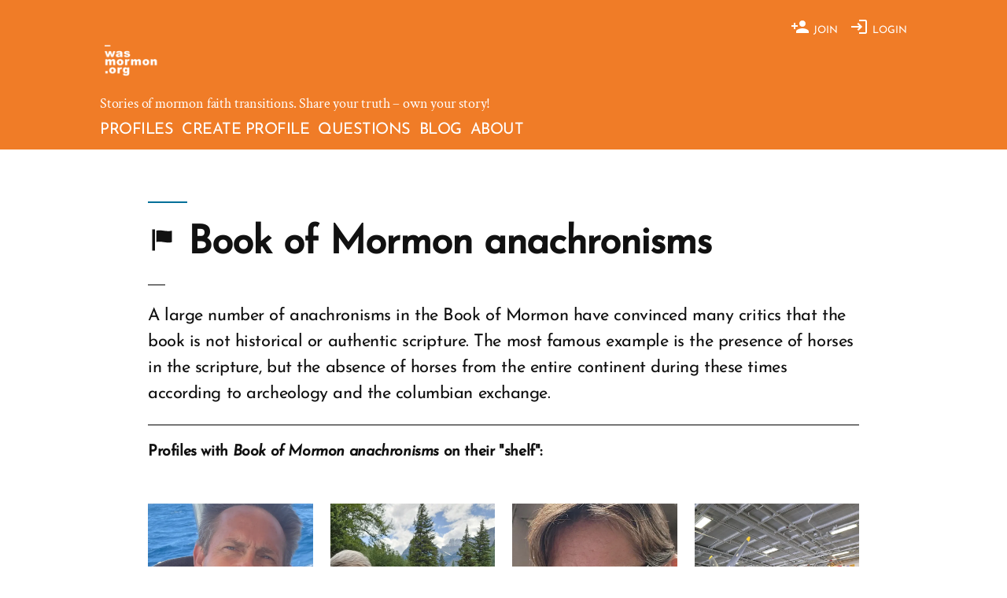

--- FILE ---
content_type: text/html; charset=UTF-8
request_url: https://wasmormon.org/shelf/book-of-mormon-anachronisms/
body_size: 25458
content:
 <!doctype html><html dir="ltr" lang="en-US" prefix="og: https://ogp.me/ns#"><head><meta charset="UTF-8" /><meta name="viewport" content="width=device-width, initial-scale=1" /><link rel="profile" href="https://gmpg.org/xfn/11" /><title>Book of Mormon anachronisms - wasmormon.org</title><meta name="description" content="A large number of anachronisms in the Book of Mormon have convinced many critics that the book is not historical or authentic scripture. The most famous example is the presence of horses in the scripture, but the absence of horses from the entire continent during these times according to archeology and the columbian exchange." /><meta name="robots" content="max-image-preview:large" /><meta name="p:domain_verify" content="f24db5ad2d7dce017595b5356be90f51" /><link rel="canonical" href="https://wasmormon.org/shelf/book-of-mormon-anachronisms/" /><meta name="generator" content="All in One SEO (AIOSEO) 4.9.3" /> <script type="application/ld+json" class="aioseo-schema">{"@context":"https:\/\/schema.org","@graph":[{"@type":"BreadcrumbList","@id":"https:\/\/wasmormon.org\/shelf\/book-of-mormon-anachronisms\/#breadcrumblist","itemListElement":[{"@type":"ListItem","@id":"https:\/\/wasmormon.org#listItem","position":1,"name":"Home","item":"https:\/\/wasmormon.org","nextItem":{"@type":"ListItem","@id":"https:\/\/wasmormon.org\/shelf\/book-of-mormon-anachronisms\/#listItem","name":"Book of Mormon anachronisms"}},{"@type":"ListItem","@id":"https:\/\/wasmormon.org\/shelf\/book-of-mormon-anachronisms\/#listItem","position":2,"name":"Book of Mormon anachronisms","previousItem":{"@type":"ListItem","@id":"https:\/\/wasmormon.org#listItem","name":"Home"}}]},{"@type":"CollectionPage","@id":"https:\/\/wasmormon.org\/shelf\/book-of-mormon-anachronisms\/#collectionpage","url":"https:\/\/wasmormon.org\/shelf\/book-of-mormon-anachronisms\/","name":"Book of Mormon anachronisms - wasmormon.org","description":"A large number of anachronisms in the Book of Mormon have convinced many critics that the book is not historical or authentic scripture. The most famous example is the presence of horses in the scripture, but the absence of horses from the entire continent during these times according to archeology and the columbian exchange.","inLanguage":"en-US","isPartOf":{"@id":"https:\/\/wasmormon.org\/#website"},"breadcrumb":{"@id":"https:\/\/wasmormon.org\/shelf\/book-of-mormon-anachronisms\/#breadcrumblist"}},{"@type":"Organization","@id":"https:\/\/wasmormon.org\/#organization","name":"wasmormon.org","description":"Stories of mormon faith transitions. Share your truth - own your story!","url":"https:\/\/wasmormon.org\/","logo":{"@type":"ImageObject","url":"https: \/\/wasmormon.org\/wp-content\/uploads\/2019\/03\/wasmormon-icon.png","@id":"https:\/\/wasmormon.org\/shelf\/book-of-mormon-anachronisms\/#organizationLogo"},"image":{"@id":"https:\/\/wasmormon.org\/shelf\/book-of-mormon-anachronisms\/#organizationLogo"},"sameAs":["https:\/\/www.facebook.com\/wasmormon\/","https:\/\/twitter.com\/wasmormon","https:\/\/instagram.com\/wasmormon","https:\/\/www.pinterest.com\/wasmormon\/"]},{"@type":"WebSite","@id":"https:\/\/wasmormon.org\/#website","url":"https:\/\/wasmormon.org\/","name":"wasmormon.org","alternateName":"wasmormon","description":"Stories of mormon faith transitions. Share your truth - own your story!","inLanguage":"en-US","publisher":{"@id":"https:\/\/wasmormon.org\/#organization"}}]}</script> <link rel='dns-prefetch' href='//www.googletagmanager.com' /><link rel='dns-prefetch' href='//stats.wp.com' /><link rel='dns-prefetch' href='//fonts.googleapis.com' /><link rel='dns-prefetch' href='//jetpack.wordpress.com' /><link rel='dns-prefetch' href='//s0.wp.com' /><link rel='dns-prefetch' href='//public-api.wordpress.com' /><link rel='dns-prefetch' href='//0.gravatar.com' /><link rel='dns-prefetch' href='//1.gravatar.com' /><link rel='dns-prefetch' href='//2.gravatar.com' /><link rel='dns-prefetch' href='//widgets.wp.com' /><link rel='preconnect' href='//i0.wp.com' /><link rel='preconnect' href='//c0.wp.com' /><link rel="alternate" type="application/rss+xml" title="wasmormon.org &raquo; Feed" href="https://wasmormon.org/feed/" /><link rel="alternate" type="application/rss+xml" title="wasmormon.org &raquo; Comments Feed" href="https://wasmormon.org/comments/feed/" /><link rel="alternate" type="application/rss+xml" title="wasmormon.org - Book of Mormon anachronisms Shelf Item Feed" href="https://wasmormon.org/shelf/book-of-mormon-anachronisms/feed/" /><style id='wp-img-auto-sizes-contain-inline-css'>img:is([sizes=auto i],[sizes^="auto," i]){contain-intrinsic-size:3000px 1500px}</style><link data-optimized="1" rel='stylesheet' id='twentynineteen-jetpack-css' href='https://wasmormon.org/wp-content/litespeed/css/24216229fe120f71c0c60462aa6d4351.css?ver=d4351' media='all' /><link data-optimized="1" rel='stylesheet' id='wp-block-library-css' href='https://wasmormon.org/wp-content/litespeed/css/922009c4707a48da03890051fbfaf776.css?ver=af776' media='all' /><style id='wp-block-social-links-inline-css'>.wp-block-social-links{background:none;box-sizing:border-box;margin-left:0;padding-left:0;padding-right:0;text-indent:0}.wp-block-social-links .wp-social-link a,.wp-block-social-links .wp-social-link a:hover{border-bottom:0;box-shadow:none;text-decoration:none}.wp-block-social-links .wp-social-link svg{height:1em;width:1em}.wp-block-social-links .wp-social-link span:not(.screen-reader-text){font-size:.65em;margin-left:.5em;margin-right:.5em}.wp-block-social-links.has-small-icon-size{font-size:16px}.wp-block-social-links,.wp-block-social-links.has-normal-icon-size{font-size:24px}.wp-block-social-links.has-large-icon-size{font-size:36px}.wp-block-social-links.has-huge-icon-size{font-size:48px}.wp-block-social-links.aligncenter{display:flex;justify-content:center}.wp-block-social-links.alignright{justify-content:flex-end}.wp-block-social-link{border-radius:9999px;display:block}@media not (prefers-reduced-motion){.wp-block-social-link{transition:transform .1s ease}}.wp-block-social-link{height:auto}.wp-block-social-link a{align-items:center;display:flex;line-height:0}.wp-block-social-link:hover{transform:scale(1.1)}.wp-block-social-links .wp-block-social-link.wp-social-link{display:inline-block;margin:0;padding:0}.wp-block-social-links .wp-block-social-link.wp-social-link .wp-block-social-link-anchor,.wp-block-social-links .wp-block-social-link.wp-social-link .wp-block-social-link-anchor svg,.wp-block-social-links .wp-block-social-link.wp-social-link .wp-block-social-link-anchor:active,.wp-block-social-links .wp-block-social-link.wp-social-link .wp-block-social-link-anchor:hover,.wp-block-social-links .wp-block-social-link.wp-social-link .wp-block-social-link-anchor:visited{color:currentColor;fill:currentColor}:where(.wp-block-social-links:not(.is-style-logos-only)) .wp-social-link{background-color:#f0f0f0;color:#444}:where(.wp-block-social-links:not(.is-style-logos-only)) .wp-social-link-amazon{background-color:#f90;color:#fff}:where(.wp-block-social-links:not(.is-style-logos-only)) .wp-social-link-bandcamp{background-color:#1ea0c3;color:#fff}:where(.wp-block-social-links:not(.is-style-logos-only)) .wp-social-link-behance{background-color:#0757fe;color:#fff}:where(.wp-block-social-links:not(.is-style-logos-only)) .wp-social-link-bluesky{background-color:#0a7aff;color:#fff}:where(.wp-block-social-links:not(.is-style-logos-only)) .wp-social-link-codepen{background-color:#1e1f26;color:#fff}:where(.wp-block-social-links:not(.is-style-logos-only)) .wp-social-link-deviantart{background-color:#02e49b;color:#fff}:where(.wp-block-social-links:not(.is-style-logos-only)) .wp-social-link-discord{background-color:#5865f2;color:#fff}:where(.wp-block-social-links:not(.is-style-logos-only)) .wp-social-link-dribbble{background-color:#e94c89;color:#fff}:where(.wp-block-social-links:not(.is-style-logos-only)) .wp-social-link-dropbox{background-color:#4280ff;color:#fff}:where(.wp-block-social-links:not(.is-style-logos-only)) .wp-social-link-etsy{background-color:#f45800;color:#fff}:where(.wp-block-social-links:not(.is-style-logos-only)) .wp-social-link-facebook{background-color:#0866ff;color:#fff}:where(.wp-block-social-links:not(.is-style-logos-only)) .wp-social-link-fivehundredpx{background-color:#000;color:#fff}:where(.wp-block-social-links:not(.is-style-logos-only)) .wp-social-link-flickr{background-color:#0461dd;color:#fff}:where(.wp-block-social-links:not(.is-style-logos-only)) .wp-social-link-foursquare{background-color:#e65678;color:#fff}:where(.wp-block-social-links:not(.is-style-logos-only)) .wp-social-link-github{background-color:#24292d;color:#fff}:where(.wp-block-social-links:not(.is-style-logos-only)) .wp-social-link-goodreads{background-color:#eceadd;color:#382110}:where(.wp-block-social-links:not(.is-style-logos-only)) .wp-social-link-google{background-color:#ea4434;color:#fff}:where(.wp-block-social-links:not(.is-style-logos-only)) .wp-social-link-gravatar{background-color:#1d4fc4;color:#fff}:where(.wp-block-social-links:not(.is-style-logos-only)) .wp-social-link-instagram{background-color:#f00075;color:#fff}:where(.wp-block-social-links:not(.is-style-logos-only)) .wp-social-link-lastfm{background-color:#e21b24;color:#fff}:where(.wp-block-social-links:not(.is-style-logos-only)) .wp-social-link-linkedin{background-color:#0d66c2;color:#fff}:where(.wp-block-social-links:not(.is-style-logos-only)) .wp-social-link-mastodon{background-color:#3288d4;color:#fff}:where(.wp-block-social-links:not(.is-style-logos-only)) .wp-social-link-medium{background-color:#000;color:#fff}:where(.wp-block-social-links:not(.is-style-logos-only)) .wp-social-link-meetup{background-color:#f6405f;color:#fff}:where(.wp-block-social-links:not(.is-style-logos-only)) .wp-social-link-patreon{background-color:#000;color:#fff}:where(.wp-block-social-links:not(.is-style-logos-only)) .wp-social-link-pinterest{background-color:#e60122;color:#fff}:where(.wp-block-social-links:not(.is-style-logos-only)) .wp-social-link-pocket{background-color:#ef4155;color:#fff}:where(.wp-block-social-links:not(.is-style-logos-only)) .wp-social-link-reddit{background-color:#ff4500;color:#fff}:where(.wp-block-social-links:not(.is-style-logos-only)) .wp-social-link-skype{background-color:#0478d7;color:#fff}:where(.wp-block-social-links:not(.is-style-logos-only)) .wp-social-link-snapchat{background-color:#fefc00;color:#fff;stroke:#000}:where(.wp-block-social-links:not(.is-style-logos-only)) .wp-social-link-soundcloud{background-color:#ff5600;color:#fff}:where(.wp-block-social-links:not(.is-style-logos-only)) .wp-social-link-spotify{background-color:#1bd760;color:#fff}:where(.wp-block-social-links:not(.is-style-logos-only)) .wp-social-link-telegram{background-color:#2aabee;color:#fff}:where(.wp-block-social-links:not(.is-style-logos-only)) .wp-social-link-threads{background-color:#000;color:#fff}:where(.wp-block-social-links:not(.is-style-logos-only)) .wp-social-link-tiktok{background-color:#000;color:#fff}:where(.wp-block-social-links:not(.is-style-logos-only)) .wp-social-link-tumblr{background-color:#011835;color:#fff}:where(.wp-block-social-links:not(.is-style-logos-only)) .wp-social-link-twitch{background-color:#6440a4;color:#fff}:where(.wp-block-social-links:not(.is-style-logos-only)) .wp-social-link-twitter{background-color:#1da1f2;color:#fff}:where(.wp-block-social-links:not(.is-style-logos-only)) .wp-social-link-vimeo{background-color:#1eb7ea;color:#fff}:where(.wp-block-social-links:not(.is-style-logos-only)) .wp-social-link-vk{background-color:#4680c2;color:#fff}:where(.wp-block-social-links:not(.is-style-logos-only)) .wp-social-link-wordpress{background-color:#3499cd;color:#fff}:where(.wp-block-social-links:not(.is-style-logos-only)) .wp-social-link-whatsapp{background-color:#25d366;color:#fff}:where(.wp-block-social-links:not(.is-style-logos-only)) .wp-social-link-x{background-color:#000;color:#fff}:where(.wp-block-social-links:not(.is-style-logos-only)) .wp-social-link-yelp{background-color:#d32422;color:#fff}:where(.wp-block-social-links:not(.is-style-logos-only)) .wp-social-link-youtube{background-color:red;color:#fff}:where(.wp-block-social-links.is-style-logos-only) .wp-social-link{background:none}:where(.wp-block-social-links.is-style-logos-only) .wp-social-link svg{height:1.25em;width:1.25em}:where(.wp-block-social-links.is-style-logos-only) .wp-social-link-amazon{color:#f90}:where(.wp-block-social-links.is-style-logos-only) .wp-social-link-bandcamp{color:#1ea0c3}:where(.wp-block-social-links.is-style-logos-only) .wp-social-link-behance{color:#0757fe}:where(.wp-block-social-links.is-style-logos-only) .wp-social-link-bluesky{color:#0a7aff}:where(.wp-block-social-links.is-style-logos-only) .wp-social-link-codepen{color:#1e1f26}:where(.wp-block-social-links.is-style-logos-only) .wp-social-link-deviantart{color:#02e49b}:where(.wp-block-social-links.is-style-logos-only) .wp-social-link-discord{color:#5865f2}:where(.wp-block-social-links.is-style-logos-only) .wp-social-link-dribbble{color:#e94c89}:where(.wp-block-social-links.is-style-logos-only) .wp-social-link-dropbox{color:#4280ff}:where(.wp-block-social-links.is-style-logos-only) .wp-social-link-etsy{color:#f45800}:where(.wp-block-social-links.is-style-logos-only) .wp-social-link-facebook{color:#0866ff}:where(.wp-block-social-links.is-style-logos-only) .wp-social-link-fivehundredpx{color:#000}:where(.wp-block-social-links.is-style-logos-only) .wp-social-link-flickr{color:#0461dd}:where(.wp-block-social-links.is-style-logos-only) .wp-social-link-foursquare{color:#e65678}:where(.wp-block-social-links.is-style-logos-only) .wp-social-link-github{color:#24292d}:where(.wp-block-social-links.is-style-logos-only) .wp-social-link-goodreads{color:#382110}:where(.wp-block-social-links.is-style-logos-only) .wp-social-link-google{color:#ea4434}:where(.wp-block-social-links.is-style-logos-only) .wp-social-link-gravatar{color:#1d4fc4}:where(.wp-block-social-links.is-style-logos-only) .wp-social-link-instagram{color:#f00075}:where(.wp-block-social-links.is-style-logos-only) .wp-social-link-lastfm{color:#e21b24}:where(.wp-block-social-links.is-style-logos-only) .wp-social-link-linkedin{color:#0d66c2}:where(.wp-block-social-links.is-style-logos-only) .wp-social-link-mastodon{color:#3288d4}:where(.wp-block-social-links.is-style-logos-only) .wp-social-link-medium{color:#000}:where(.wp-block-social-links.is-style-logos-only) .wp-social-link-meetup{color:#f6405f}:where(.wp-block-social-links.is-style-logos-only) .wp-social-link-patreon{color:#000}:where(.wp-block-social-links.is-style-logos-only) .wp-social-link-pinterest{color:#e60122}:where(.wp-block-social-links.is-style-logos-only) .wp-social-link-pocket{color:#ef4155}:where(.wp-block-social-links.is-style-logos-only) .wp-social-link-reddit{color:#ff4500}:where(.wp-block-social-links.is-style-logos-only) .wp-social-link-skype{color:#0478d7}:where(.wp-block-social-links.is-style-logos-only) .wp-social-link-snapchat{color:#fff;stroke:#000}:where(.wp-block-social-links.is-style-logos-only) .wp-social-link-soundcloud{color:#ff5600}:where(.wp-block-social-links.is-style-logos-only) .wp-social-link-spotify{color:#1bd760}:where(.wp-block-social-links.is-style-logos-only) .wp-social-link-telegram{color:#2aabee}:where(.wp-block-social-links.is-style-logos-only) .wp-social-link-threads{color:#000}:where(.wp-block-social-links.is-style-logos-only) .wp-social-link-tiktok{color:#000}:where(.wp-block-social-links.is-style-logos-only) .wp-social-link-tumblr{color:#011835}:where(.wp-block-social-links.is-style-logos-only) .wp-social-link-twitch{color:#6440a4}:where(.wp-block-social-links.is-style-logos-only) .wp-social-link-twitter{color:#1da1f2}:where(.wp-block-social-links.is-style-logos-only) .wp-social-link-vimeo{color:#1eb7ea}:where(.wp-block-social-links.is-style-logos-only) .wp-social-link-vk{color:#4680c2}:where(.wp-block-social-links.is-style-logos-only) .wp-social-link-whatsapp{color:#25d366}:where(.wp-block-social-links.is-style-logos-only) .wp-social-link-wordpress{color:#3499cd}:where(.wp-block-social-links.is-style-logos-only) .wp-social-link-x{color:#000}:where(.wp-block-social-links.is-style-logos-only) .wp-social-link-yelp{color:#d32422}:where(.wp-block-social-links.is-style-logos-only) .wp-social-link-youtube{color:red}.wp-block-social-links.is-style-pill-shape .wp-social-link{width:auto}:root :where(.wp-block-social-links .wp-social-link a){padding:.25em}:root :where(.wp-block-social-links.is-style-logos-only .wp-social-link a){padding:0}:root :where(.wp-block-social-links.is-style-pill-shape .wp-social-link a){padding-left:.6666666667em;padding-right:.6666666667em}.wp-block-social-links:not(.has-icon-color):not(.has-icon-background-color) .wp-social-link-snapchat .wp-block-social-link-label{color:#000}</style><style id='global-styles-inline-css'>:root{--wp--preset--aspect-ratio--square:1;--wp--preset--aspect-ratio--4-3:4/3;--wp--preset--aspect-ratio--3-4:3/4;--wp--preset--aspect-ratio--3-2:3/2;--wp--preset--aspect-ratio--2-3:2/3;--wp--preset--aspect-ratio--16-9:16/9;--wp--preset--aspect-ratio--9-16:9/16;--wp--preset--color--black:#000000;--wp--preset--color--cyan-bluish-gray:#abb8c3;--wp--preset--color--white:#FFF;--wp--preset--color--pale-pink:#f78da7;--wp--preset--color--vivid-red:#cf2e2e;--wp--preset--color--luminous-vivid-orange:#ff6900;--wp--preset--color--luminous-vivid-amber:#fcb900;--wp--preset--color--light-green-cyan:#7bdcb5;--wp--preset--color--vivid-green-cyan:#00d084;--wp--preset--color--pale-cyan-blue:#8ed1fc;--wp--preset--color--vivid-cyan-blue:#0693e3;--wp--preset--color--vivid-purple:#9b51e0;--wp--preset--color--primary:#0073a8;--wp--preset--color--secondary:#005075;--wp--preset--color--dark-gray:#111;--wp--preset--color--light-gray:#767676;--wp--preset--gradient--vivid-cyan-blue-to-vivid-purple:linear-gradient(135deg,rgb(6,147,227) 0%,rgb(155,81,224) 100%);--wp--preset--gradient--light-green-cyan-to-vivid-green-cyan:linear-gradient(135deg,rgb(122,220,180) 0%,rgb(0,208,130) 100%);--wp--preset--gradient--luminous-vivid-amber-to-luminous-vivid-orange:linear-gradient(135deg,rgb(252,185,0) 0%,rgb(255,105,0) 100%);--wp--preset--gradient--luminous-vivid-orange-to-vivid-red:linear-gradient(135deg,rgb(255,105,0) 0%,rgb(207,46,46) 100%);--wp--preset--gradient--very-light-gray-to-cyan-bluish-gray:linear-gradient(135deg,rgb(238,238,238) 0%,rgb(169,184,195) 100%);--wp--preset--gradient--cool-to-warm-spectrum:linear-gradient(135deg,rgb(74,234,220) 0%,rgb(151,120,209) 20%,rgb(207,42,186) 40%,rgb(238,44,130) 60%,rgb(251,105,98) 80%,rgb(254,248,76) 100%);--wp--preset--gradient--blush-light-purple:linear-gradient(135deg,rgb(255,206,236) 0%,rgb(152,150,240) 100%);--wp--preset--gradient--blush-bordeaux:linear-gradient(135deg,rgb(254,205,165) 0%,rgb(254,45,45) 50%,rgb(107,0,62) 100%);--wp--preset--gradient--luminous-dusk:linear-gradient(135deg,rgb(255,203,112) 0%,rgb(199,81,192) 50%,rgb(65,88,208) 100%);--wp--preset--gradient--pale-ocean:linear-gradient(135deg,rgb(255,245,203) 0%,rgb(182,227,212) 50%,rgb(51,167,181) 100%);--wp--preset--gradient--electric-grass:linear-gradient(135deg,rgb(202,248,128) 0%,rgb(113,206,126) 100%);--wp--preset--gradient--midnight:linear-gradient(135deg,rgb(2,3,129) 0%,rgb(40,116,252) 100%);--wp--preset--font-size--small:19.5px;--wp--preset--font-size--medium:20px;--wp--preset--font-size--large:36.5px;--wp--preset--font-size--x-large:42px;--wp--preset--font-size--normal:22px;--wp--preset--font-size--huge:49.5px;--wp--preset--spacing--20:0.44rem;--wp--preset--spacing--30:0.67rem;--wp--preset--spacing--40:1rem;--wp--preset--spacing--50:1.5rem;--wp--preset--spacing--60:2.25rem;--wp--preset--spacing--70:3.38rem;--wp--preset--spacing--80:5.06rem;--wp--preset--shadow--natural:6px 6px 9px rgba(0, 0, 0, 0.2);--wp--preset--shadow--deep:12px 12px 50px rgba(0, 0, 0, 0.4);--wp--preset--shadow--sharp:6px 6px 0px rgba(0, 0, 0, 0.2);--wp--preset--shadow--outlined:6px 6px 0px -3px rgb(255, 255, 255), 6px 6px rgb(0, 0, 0);--wp--preset--shadow--crisp:6px 6px 0px rgb(0, 0, 0)}:where(.is-layout-flex){gap:.5em}:where(.is-layout-grid){gap:.5em}body .is-layout-flex{display:flex}.is-layout-flex{flex-wrap:wrap;align-items:center}.is-layout-flex>:is(*,div){margin:0}body .is-layout-grid{display:grid}.is-layout-grid>:is(*,div){margin:0}:where(.wp-block-columns.is-layout-flex){gap:2em}:where(.wp-block-columns.is-layout-grid){gap:2em}:where(.wp-block-post-template.is-layout-flex){gap:1.25em}:where(.wp-block-post-template.is-layout-grid){gap:1.25em}.has-black-color{color:var(--wp--preset--color--black)!important}.has-cyan-bluish-gray-color{color:var(--wp--preset--color--cyan-bluish-gray)!important}.has-white-color{color:var(--wp--preset--color--white)!important}.has-pale-pink-color{color:var(--wp--preset--color--pale-pink)!important}.has-vivid-red-color{color:var(--wp--preset--color--vivid-red)!important}.has-luminous-vivid-orange-color{color:var(--wp--preset--color--luminous-vivid-orange)!important}.has-luminous-vivid-amber-color{color:var(--wp--preset--color--luminous-vivid-amber)!important}.has-light-green-cyan-color{color:var(--wp--preset--color--light-green-cyan)!important}.has-vivid-green-cyan-color{color:var(--wp--preset--color--vivid-green-cyan)!important}.has-pale-cyan-blue-color{color:var(--wp--preset--color--pale-cyan-blue)!important}.has-vivid-cyan-blue-color{color:var(--wp--preset--color--vivid-cyan-blue)!important}.has-vivid-purple-color{color:var(--wp--preset--color--vivid-purple)!important}.has-black-background-color{background-color:var(--wp--preset--color--black)!important}.has-cyan-bluish-gray-background-color{background-color:var(--wp--preset--color--cyan-bluish-gray)!important}.has-white-background-color{background-color:var(--wp--preset--color--white)!important}.has-pale-pink-background-color{background-color:var(--wp--preset--color--pale-pink)!important}.has-vivid-red-background-color{background-color:var(--wp--preset--color--vivid-red)!important}.has-luminous-vivid-orange-background-color{background-color:var(--wp--preset--color--luminous-vivid-orange)!important}.has-luminous-vivid-amber-background-color{background-color:var(--wp--preset--color--luminous-vivid-amber)!important}.has-light-green-cyan-background-color{background-color:var(--wp--preset--color--light-green-cyan)!important}.has-vivid-green-cyan-background-color{background-color:var(--wp--preset--color--vivid-green-cyan)!important}.has-pale-cyan-blue-background-color{background-color:var(--wp--preset--color--pale-cyan-blue)!important}.has-vivid-cyan-blue-background-color{background-color:var(--wp--preset--color--vivid-cyan-blue)!important}.has-vivid-purple-background-color{background-color:var(--wp--preset--color--vivid-purple)!important}.has-black-border-color{border-color:var(--wp--preset--color--black)!important}.has-cyan-bluish-gray-border-color{border-color:var(--wp--preset--color--cyan-bluish-gray)!important}.has-white-border-color{border-color:var(--wp--preset--color--white)!important}.has-pale-pink-border-color{border-color:var(--wp--preset--color--pale-pink)!important}.has-vivid-red-border-color{border-color:var(--wp--preset--color--vivid-red)!important}.has-luminous-vivid-orange-border-color{border-color:var(--wp--preset--color--luminous-vivid-orange)!important}.has-luminous-vivid-amber-border-color{border-color:var(--wp--preset--color--luminous-vivid-amber)!important}.has-light-green-cyan-border-color{border-color:var(--wp--preset--color--light-green-cyan)!important}.has-vivid-green-cyan-border-color{border-color:var(--wp--preset--color--vivid-green-cyan)!important}.has-pale-cyan-blue-border-color{border-color:var(--wp--preset--color--pale-cyan-blue)!important}.has-vivid-cyan-blue-border-color{border-color:var(--wp--preset--color--vivid-cyan-blue)!important}.has-vivid-purple-border-color{border-color:var(--wp--preset--color--vivid-purple)!important}.has-vivid-cyan-blue-to-vivid-purple-gradient-background{background:var(--wp--preset--gradient--vivid-cyan-blue-to-vivid-purple)!important}.has-light-green-cyan-to-vivid-green-cyan-gradient-background{background:var(--wp--preset--gradient--light-green-cyan-to-vivid-green-cyan)!important}.has-luminous-vivid-amber-to-luminous-vivid-orange-gradient-background{background:var(--wp--preset--gradient--luminous-vivid-amber-to-luminous-vivid-orange)!important}.has-luminous-vivid-orange-to-vivid-red-gradient-background{background:var(--wp--preset--gradient--luminous-vivid-orange-to-vivid-red)!important}.has-very-light-gray-to-cyan-bluish-gray-gradient-background{background:var(--wp--preset--gradient--very-light-gray-to-cyan-bluish-gray)!important}.has-cool-to-warm-spectrum-gradient-background{background:var(--wp--preset--gradient--cool-to-warm-spectrum)!important}.has-blush-light-purple-gradient-background{background:var(--wp--preset--gradient--blush-light-purple)!important}.has-blush-bordeaux-gradient-background{background:var(--wp--preset--gradient--blush-bordeaux)!important}.has-luminous-dusk-gradient-background{background:var(--wp--preset--gradient--luminous-dusk)!important}.has-pale-ocean-gradient-background{background:var(--wp--preset--gradient--pale-ocean)!important}.has-electric-grass-gradient-background{background:var(--wp--preset--gradient--electric-grass)!important}.has-midnight-gradient-background{background:var(--wp--preset--gradient--midnight)!important}.has-small-font-size{font-size:var(--wp--preset--font-size--small)!important}.has-medium-font-size{font-size:var(--wp--preset--font-size--medium)!important}.has-large-font-size{font-size:var(--wp--preset--font-size--large)!important}.has-x-large-font-size{font-size:var(--wp--preset--font-size--x-large)!important}</style><style id='core-block-supports-inline-css'>.wp-container-core-social-links-is-layout-16018d1d{justify-content:center}</style><style id='classic-theme-styles-inline-css'>/*! This file is auto-generated */
.wp-block-button__link{color:#fff;background-color:#32373c;border-radius:9999px;box-shadow:none;text-decoration:none;padding:calc(.667em + 2px) calc(1.333em + 2px);font-size:1.125em}.wp-block-file__button{background:#32373c;color:#fff;text-decoration:none}</style><link data-optimized="1" rel='stylesheet' id='parent-style-css' href='https://wasmormon.org/wp-content/litespeed/css/1f391a128ef11ea8d424f2cea2b2be40.css?ver=2abe3' media='all' /><link data-optimized="1" rel='stylesheet' id='wasmo-style-css' href='https://wasmormon.org/wp-content/litespeed/css/21f86cfc724acd4a727fd09ec2568677.css?ver=60c0e' media='all' /><link data-optimized="1" rel='stylesheet' id='wasmo-google-fonts-css' href='https://wasmormon.org/wp-content/litespeed/css/82a71f6a4b267121e3e587bd3a5b4251.css?ver=b4251' media='all' /><link data-optimized="1" rel='stylesheet' id='twentynineteen-style-css' href='https://wasmormon.org/wp-content/litespeed/css/21f86cfc724acd4a727fd09ec2568677.css?ver=60c0e' media='all' /><link data-optimized="1" rel='stylesheet' id='twentynineteen-print-style-css' href='https://wasmormon.org/wp-content/litespeed/css/17a821355fe8414fbc23d20b40ab196b.css?ver=0625e' media='print' /><link data-optimized="1" rel='stylesheet' id='jetpack_likes-css' href='https://wasmormon.org/wp-content/litespeed/css/b5c45845460b0a217a24bac53e9aae79.css?ver=aae79' media='all' /><link data-optimized="1" rel='stylesheet' id='newsletter-css' href='https://wasmormon.org/wp-content/litespeed/css/ff0b37ca685f1c367af95318abc0d544.css?ver=97c37' media='all' /><link data-optimized="1" rel='stylesheet' id='login-with-ajax-css' href='https://wasmormon.org/wp-content/litespeed/css/1b1aa6096c3cad7ccb73440014def06b.css?ver=e6321' media='all' /><link data-optimized="1" rel='stylesheet' id='taxopress-frontend-css-css' href='https://wasmormon.org/wp-content/litespeed/css/fdc5ec66f82bf2124c789433d15e645f.css?ver=73ab5' media='all' /> <script id="fullres-custom-js-js-after" type="27a26dfd6fd9c274e98181c5-text/javascript">(function(){
			var fullres = document.createElement('script');
			fullres.async = true;
			fullres.src = 'https://t.fullres.net/wasmormon.js?'+(new Date()-new Date()%43200000);
			document.head.appendChild(fullres);
		})();window.fullres ||= { events: [], metadata: {} }; window.fullres.metadata._wp_plugin = "1.4.3";
window.fullres ||= { events: [], metadata: {} };window.fullres.metadata.isLoggedIn = "false";
document.addEventListener('DOMContentLoaded', () => {
			let searchForms = document.querySelectorAll('#searchform');
			if (searchForms.length === 0) { searchForms = document.querySelectorAll('.searchform'); }
			searchForms.forEach((searchForm) => {
			    searchForm.addEventListener('submit', (event) => {
			        let searchInput = searchForm.querySelector('input[name="s"]') || searchForm.querySelector('input[type="text"]');
				    const searchInputValue = searchInput ? searchInput.value : '';
				    if(searchInputValue !== ''){
				        window.fullres.events.push({ key: 'searchSubmit', searchedFor: searchInputValue });
				    } else {
				        window.fullres.events.push({ key: 'searchSubmit' });
				    }
				   
			    });
			});

        });

		document.addEventListener('DOMContentLoaded', function() {
		    // Create a target element at the end of the body
		    var target = document.createElement('div');
		    target.id = 'fullres-scroll-target';
		    document.body.appendChild(target);
		
		    // Set up the IntersectionObserver
		    var observer = new IntersectionObserver(function(entries, observer) {
		        entries.forEach(function(entry) {
		            if (entry.isIntersecting) {
		                window.fullres = window.fullres || { events: [], metadata: {} };
		                window.fullres.events.push({ key: 'scrolledFullPage' });
		                observer.disconnect();
		            }
		        });
		    }, { root: null, rootMargin: '0px', threshold: 0 });
		
		    observer.observe(target);
		});
		
//# sourceURL=fullres-custom-js-js-after</script> <script src="https://wasmormon.org/wp-content/themes/twentynineteen/js/priority-menu.js?ver=20200129" id="twentynineteen-priority-menu-js" defer data-wp-strategy="defer" type="27a26dfd6fd9c274e98181c5-text/javascript"></script> <script src="https://c0.wp.com/c/6.9/wp-includes/js/jquery/jquery.min.js" id="jquery-core-js" type="27a26dfd6fd9c274e98181c5-text/javascript"></script> <script src="https://c0.wp.com/c/6.9/wp-includes/js/jquery/jquery-migrate.min.js" id="jquery-migrate-js" type="27a26dfd6fd9c274e98181c5-text/javascript"></script> <script id="login-with-ajax-js-extra" type="27a26dfd6fd9c274e98181c5-text/javascript">var LWA = {"ajaxurl":"https://wasmormon.org/wp-admin/admin-ajax.php","off":""};
//# sourceURL=login-with-ajax-js-extra</script> <script src="https://wasmormon.org/wp-content/plugins/login-with-ajax/templates/login-with-ajax.min.js?ver=4.5.1" id="login-with-ajax-js" type="27a26dfd6fd9c274e98181c5-text/javascript"></script> 
 <script src="https://www.googletagmanager.com/gtag/js?id=G-KQGDQDMHCK" id="google_gtagjs-js" async type="27a26dfd6fd9c274e98181c5-text/javascript"></script> <script id="google_gtagjs-js-after" type="27a26dfd6fd9c274e98181c5-text/javascript">window.dataLayer = window.dataLayer || [];function gtag(){dataLayer.push(arguments);}
gtag("set","linker",{"domains":["wasmormon.org"]});
gtag("js", new Date());
gtag("set", "developer_id.dZTNiMT", true);
gtag("config", "G-KQGDQDMHCK");
//# sourceURL=google_gtagjs-js-after</script> <script src="https://wasmormon.org/wp-content/plugins/simple-tags/assets/frontend/js/frontend.js?ver=3.43.0" id="taxopress-frontend-js-js" type="27a26dfd6fd9c274e98181c5-text/javascript"></script> <link rel="https://api.w.org/" href="https://wasmormon.org/wp-json/" /><link rel="alternate" title="JSON" type="application/json" href="https://wasmormon.org/wp-json/wp/v2/shelf/211" /><link rel="EditURI" type="application/rsd+xml" title="RSD" href="https://wasmormon.org/xmlrpc.php?rsd" /><meta name="generator" content="WordPress 6.9" /><meta name="generator" content="Site Kit by Google 1.170.0" /><style>img#wpstats{display:none}</style><meta name="google-site-verification" content="FQO195an_pQWQmqpzg_i8RI8CWKHpFIXSkA3SPsZx5g" /><link rel="icon" href="https://i0.wp.com/wasmormon.org/wp-content/uploads/2019/03/wasmormon-icon.png?fit=32%2C32&#038;ssl=1" sizes="32x32" /><link rel="icon" href="https://i0.wp.com/wasmormon.org/wp-content/uploads/2019/03/wasmormon-icon.png?fit=192%2C192&#038;ssl=1" sizes="192x192" /><link rel="apple-touch-icon" href="https://i0.wp.com/wasmormon.org/wp-content/uploads/2019/03/wasmormon-icon.png?fit=180%2C180&#038;ssl=1" /><meta name="msapplication-TileImage" content="https://i0.wp.com/wasmormon.org/wp-content/uploads/2019/03/wasmormon-icon.png?fit=270%2C270&#038;ssl=1" /></head><body class="archive tax-shelf term-book-of-mormon-anachronisms term-211 wp-custom-logo wp-embed-responsive wp-theme-twentynineteen wp-child-theme-wasmo-theme hfeed"  data-page-slug="book-of-mormon-anachronisms"><div id="page" class="site">
<a class="skip-link screen-reader-text" href="#content">Skip to content</a><header id="masthead" class="site-header"><div class="site-branding-container"><div class="site-branding"><nav class="utility-navigation" aria-label="Utility Links Menu"><div class="menu-utility-menu-container"><ul id="menu-utility-menu" class="utility-links-menu"><li class="login"><a href="https://wasmormon.org/login/" class="register"><svg class="svg-icon" width="24" height="24" aria-hidden="true" role="img" focusable="false"  xmlns="http://www.w3.org/2000/svg" viewBox="0 0 24 24"><path d="M0 0h24v24H0z" fill="none"/><path d="M15 12c2.21 0 4-1.79 4-4s-1.79-4-4-4-4 1.79-4 4 1.79 4 4 4zm-9-2V7H4v3H1v2h3v3h2v-3h3v-2H6zm9 4c-2.67 0-8 1.34-8 4v2h16v-2c0-2.66-5.33-4-8-4z"/></svg> Join</a></li><li class="login"><a href="https://wasmormon.org/login/" class="nav-login"><svg class="svg-icon" width="24" height="24" aria-hidden="true" role="img" focusable="false"  xmlns="http://www.w3.org/2000/svg" enable-background="new 0 0 24 24" viewBox="0 0 24 24"><g><rect fill="none" height="24" width="24"/></g><g><path d="M11,7L9.6,8.4l2.6,2.6H2v2h10.2l-2.6,2.6L11,17l5-5L11,7z M20,19h-8v2h8c1.1,0,2-0.9,2-2V5c0-1.1-0.9-2-2-2h-8v2h8V19z"/></g></svg> Login</a></li></ul></div></nav><div class="site-logo"><a href="https://wasmormon.org/" class="custom-logo-link" rel="home"><img data-lazyloaded="1" src="[data-uri]" width="190" height="190" data-src="https://i0.wp.com/wasmormon.org/wp-content/uploads/2019/03/cropped-wasmormon-icon-2.png?fit=190%2C190&amp;ssl=1" class="custom-logo" alt="wasmormon.org" decoding="async" data-srcset="https://i0.wp.com/wasmormon.org/wp-content/uploads/2019/03/cropped-wasmormon-icon-2.png?w=190&amp;ssl=1 190w, https://i0.wp.com/wasmormon.org/wp-content/uploads/2019/03/cropped-wasmormon-icon-2.png?resize=150%2C150&amp;ssl=1 150w" data-sizes="(max-width: 34.9rem) calc(100vw - 2rem), (max-width: 53rem) calc(8 * (100vw / 12)), (min-width: 53rem) calc(6 * (100vw / 12)), 100vw" /></a></div><p class="site-title"><a href="https://wasmormon.org/" rel="home">wasmormon.org</a></p><p class="site-description">
Stories of mormon faith transitions. Share your truth &#8211; own your story!</p><nav id="site-navigation" class="main-navigation" aria-label="Top Menu"><div class="menu-main-menu-container"><ul id="menu-main-menu" class="main-menu"><li id="menu-item-25" class="menu-item menu-item-type-post_type menu-item-object-page menu-item-25"><a href="https://wasmormon.org/profiles/">Profiles</a></li><li id="menu-item-26" class="not-logged-in menu-item menu-item-type-post_type menu-item-object-page menu-item-26"><a href="https://wasmormon.org/login/">Create Profile</a></li><li id="menu-item-581" class="menu-item menu-item-type-post_type menu-item-object-page menu-item-581"><a href="https://wasmormon.org/questions/">Questions</a></li><li id="menu-item-361" class="menu-item menu-item-type-post_type menu-item-object-page current_page_parent menu-item-361"><a href="https://wasmormon.org/blog/">Blog</a></li><li id="menu-item-110" class="menu-item menu-item-type-post_type menu-item-object-page menu-item-110"><a href="https://wasmormon.org/about/">About</a></li></ul></div><div class="main-menu-more"><ul class="main-menu"><li class="menu-item menu-item-has-children">
<button class="submenu-expand main-menu-more-toggle is-empty" tabindex="-1"
aria-label="More" aria-haspopup="true" aria-expanded="false"><svg class="svg-icon" width="24" height="24" aria-hidden="true" role="img" focusable="false" xmlns="http://www.w3.org/2000/svg"><g fill="none" fill-rule="evenodd"><path d="M0 0h24v24H0z"/><path fill="currentColor" fill-rule="nonzero" d="M12 2c5.52 0 10 4.48 10 10s-4.48 10-10 10S2 17.52 2 12 6.48 2 12 2zM6 14a2 2 0 1 0 0-4 2 2 0 0 0 0 4zm6 0a2 2 0 1 0 0-4 2 2 0 0 0 0 4zm6 0a2 2 0 1 0 0-4 2 2 0 0 0 0 4z"/></g></svg>
</button><ul class="sub-menu hidden-links"><li class="mobile-parent-nav-menu-item">
<button class="menu-item-link-return"><svg class="svg-icon" width="24" height="24" aria-hidden="true" role="img" focusable="false" viewBox="0 0 24 24" version="1.1" xmlns="http://www.w3.org/2000/svg" xmlns:xlink="http://www.w3.org/1999/xlink"><path d="M15.41 7.41L14 6l-6 6 6 6 1.41-1.41L10.83 12z"></path><path d="M0 0h24v24H0z" fill="none"></path></svg>Back
</button></li></ul></li></ul></div></nav></div></div></header><div id="content" class="site-content"><section id="primary" class="content-area"><main id="main" class="site-main"><article class="entry"><header class="entry-header"><h1 class="entry-title">
<svg class="svg-icon" width="36" height="36" aria-hidden="true" role="img" focusable="false"  xmlns="http://www.w3.org/2000/svg" xmlns:xlink="http://www.w3.org/1999/xlink" version="1.1" viewBox="0 0 20 20"><path d="M5 18v-15h-2v15h2zM6 12v-8c3-1 7 1 11 0v8c-3 1.27-8-1-11 0z"/></svg>						Book of Mormon anachronisms</h1><h2 class="entry-description has-regular-font-size">A large number of anachronisms in the Book of Mormon have convinced many critics that the book is not historical or authentic scripture. The most famous example is the presence of horses in the scripture, but the absence of horses from the entire continent during these times according to archeology and the columbian exchange.</h2><hr /><h3 class="has-small-font-size">Profiles with <em>Book of Mormon anachronisms</em> on their "shelf":</h3></header><section class="entry-content the-directory directory-tax-shelf_term-211 directory-public directory-48"><div class="directory directory-tax-shelf_term-211 not-lazy" data-offset="0" data-total="35" data-lazy="" data-lazy=""><a title="Mike" class=" person person-1 person-id-280    has-image" href="https://wasmormon.org/profile/deserveliberty/" id="profile-280"><span class="directory-img"><img data-lazyloaded="1" src="[data-uri]" width="220" height="300" data-src="https://i0.wp.com/wasmormon.org/wp-content/uploads/2022/11/Mike.jpg?fit=220%2C300&amp;ssl=1" class="attachment-medium size-medium" alt="Mike profile image for wasmormon.org" itemProp="" loading="lazy" decoding="async" data-srcset="https://i0.wp.com/wasmormon.org/wp-content/uploads/2022/11/Mike.jpg?w=800&amp;ssl=1 800w, https://i0.wp.com/wasmormon.org/wp-content/uploads/2022/11/Mike.jpg?resize=220%2C300&amp;ssl=1 220w, https://i0.wp.com/wasmormon.org/wp-content/uploads/2022/11/Mike.jpg?resize=751%2C1024&amp;ssl=1 751w, https://i0.wp.com/wasmormon.org/wp-content/uploads/2022/11/Mike.jpg?resize=768%2C1047&amp;ssl=1 768w" data-sizes="(max-width: 34.9rem) calc(100vw - 2rem), (max-width: 53rem) calc(8 * (100vw / 12)), (min-width: 53rem) calc(6 * (100vw / 12)), 100vw" /></span><span class="directory-name">Mike</span></a><a title="Doug" class=" person person-2 person-id-893    has-image" href="https://wasmormon.org/profile/doug/" id="profile-893"><span class="directory-img"><img data-lazyloaded="1" src="[data-uri]" width="300" height="225" data-src="https://i0.wp.com/wasmormon.org/wp-content/uploads/2024/06/Doug-and-Jeep-scaled.jpg?fit=300%2C225&amp;ssl=1" class="attachment-medium size-medium" alt="Doug profile image for wasmormon.org" itemProp="" loading="lazy" decoding="async" data-srcset="https://i0.wp.com/wasmormon.org/wp-content/uploads/2024/06/Doug-and-Jeep-scaled.jpg?w=2560&amp;ssl=1 2560w, https://i0.wp.com/wasmormon.org/wp-content/uploads/2024/06/Doug-and-Jeep-scaled.jpg?resize=300%2C225&amp;ssl=1 300w, https://i0.wp.com/wasmormon.org/wp-content/uploads/2024/06/Doug-and-Jeep-scaled.jpg?resize=1024%2C768&amp;ssl=1 1024w, https://i0.wp.com/wasmormon.org/wp-content/uploads/2024/06/Doug-and-Jeep-scaled.jpg?resize=768%2C576&amp;ssl=1 768w, https://i0.wp.com/wasmormon.org/wp-content/uploads/2024/06/Doug-and-Jeep-scaled.jpg?resize=1536%2C1152&amp;ssl=1 1536w, https://i0.wp.com/wasmormon.org/wp-content/uploads/2024/06/Doug-and-Jeep-scaled.jpg?resize=2048%2C1536&amp;ssl=1 2048w, https://i0.wp.com/wasmormon.org/wp-content/uploads/2024/06/Doug-and-Jeep-scaled.jpg?resize=1568%2C1176&amp;ssl=1 1568w, https://i0.wp.com/wasmormon.org/wp-content/uploads/2024/06/Doug-and-Jeep-scaled.jpg?w=1280&amp;ssl=1 1280w, https://i0.wp.com/wasmormon.org/wp-content/uploads/2024/06/Doug-and-Jeep-scaled.jpg?w=1920&amp;ssl=1 1920w" data-sizes="(max-width: 34.9rem) calc(100vw - 2rem), (max-width: 53rem) calc(8 * (100vw / 12)), (min-width: 53rem) calc(6 * (100vw / 12)), 100vw" /></span><span class="directory-name">Doug</span></a><a title="elnene" class=" person person-3 person-id-357    has-image" href="https://wasmormon.org/profile/elnene/" id="profile-357"><span class="directory-img"><img data-lazyloaded="1" src="[data-uri]" width="139" height="300" data-src="https://i0.wp.com/wasmormon.org/wp-content/uploads/2025/05/20240226_125032.jpg?fit=139%2C300&amp;ssl=1" class="attachment-medium size-medium" alt="elnene profile image for wasmormon.org" itemProp="" loading="lazy" decoding="async" data-srcset="https://i0.wp.com/wasmormon.org/wp-content/uploads/2025/05/20240226_125032.jpg?w=1184&amp;ssl=1 1184w, https://i0.wp.com/wasmormon.org/wp-content/uploads/2025/05/20240226_125032.jpg?resize=139%2C300&amp;ssl=1 139w, https://i0.wp.com/wasmormon.org/wp-content/uploads/2025/05/20240226_125032.jpg?resize=474%2C1024&amp;ssl=1 474w, https://i0.wp.com/wasmormon.org/wp-content/uploads/2025/05/20240226_125032.jpg?resize=768%2C1661&amp;ssl=1 768w, https://i0.wp.com/wasmormon.org/wp-content/uploads/2025/05/20240226_125032.jpg?resize=710%2C1536&amp;ssl=1 710w, https://i0.wp.com/wasmormon.org/wp-content/uploads/2025/05/20240226_125032.jpg?resize=947%2C2048&amp;ssl=1 947w" data-sizes="(max-width: 34.9rem) calc(100vw - 2rem), (max-width: 53rem) calc(8 * (100vw / 12)), (min-width: 53rem) calc(6 * (100vw / 12)), 100vw" /></span><span class="directory-name">elnene</span></a><a title="windriver32" class=" person person-4 person-id-1056    has-image" href="https://wasmormon.org/profile/windriver32/" id="profile-1056"><span class="directory-img"><img data-lazyloaded="1" src="[data-uri]" width="224" height="300" data-src="https://i0.wp.com/wasmormon.org/wp-content/uploads/2025/05/20250516_140117.jpg?fit=224%2C300&amp;ssl=1" class="attachment-medium size-medium" alt="windriver32 profile image for wasmormon.org" itemProp="" loading="lazy" decoding="async" data-srcset="https://i0.wp.com/wasmormon.org/wp-content/uploads/2025/05/20250516_140117.jpg?w=1915&amp;ssl=1 1915w, https://i0.wp.com/wasmormon.org/wp-content/uploads/2025/05/20250516_140117.jpg?resize=224%2C300&amp;ssl=1 224w, https://i0.wp.com/wasmormon.org/wp-content/uploads/2025/05/20250516_140117.jpg?resize=766%2C1024&amp;ssl=1 766w, https://i0.wp.com/wasmormon.org/wp-content/uploads/2025/05/20250516_140117.jpg?resize=768%2C1027&amp;ssl=1 768w, https://i0.wp.com/wasmormon.org/wp-content/uploads/2025/05/20250516_140117.jpg?resize=1149%2C1536&amp;ssl=1 1149w, https://i0.wp.com/wasmormon.org/wp-content/uploads/2025/05/20250516_140117.jpg?resize=1532%2C2048&amp;ssl=1 1532w, https://i0.wp.com/wasmormon.org/wp-content/uploads/2025/05/20250516_140117.jpg?resize=1568%2C2096&amp;ssl=1 1568w, https://i0.wp.com/wasmormon.org/wp-content/uploads/2025/05/20250516_140117.jpg?w=1280&amp;ssl=1 1280w" data-sizes="(max-width: 34.9rem) calc(100vw - 2rem), (max-width: 53rem) calc(8 * (100vw / 12)), (min-width: 53rem) calc(6 * (100vw / 12)), 100vw" /></span><span class="directory-name">windriver32</span></a><a title="Spencer Warner" class=" person person-5 person-id-25    has-image" href="https://wasmormon.org/profile/spencer-warner/" id="profile-25"><span class="directory-img"><img data-lazyloaded="1" src="[data-uri]" width="300" height="225" data-src="https://i0.wp.com/wasmormon.org/wp-content/uploads/2019/03/IMG_20190317_160621.jpg?fit=300%2C225&amp;ssl=1" class="attachment-medium size-medium" alt="Spencer Warner profile image for wasmormon.org" itemProp="" loading="lazy" decoding="async" data-srcset="https://i0.wp.com/wasmormon.org/wp-content/uploads/2019/03/IMG_20190317_160621.jpg?w=3264&amp;ssl=1 3264w, https://i0.wp.com/wasmormon.org/wp-content/uploads/2019/03/IMG_20190317_160621.jpg?resize=300%2C225&amp;ssl=1 300w, https://i0.wp.com/wasmormon.org/wp-content/uploads/2019/03/IMG_20190317_160621.jpg?resize=768%2C576&amp;ssl=1 768w, https://i0.wp.com/wasmormon.org/wp-content/uploads/2019/03/IMG_20190317_160621.jpg?resize=1024%2C768&amp;ssl=1 1024w, https://i0.wp.com/wasmormon.org/wp-content/uploads/2019/03/IMG_20190317_160621.jpg?resize=1568%2C1176&amp;ssl=1 1568w, https://i0.wp.com/wasmormon.org/wp-content/uploads/2019/03/IMG_20190317_160621.jpg?w=1280&amp;ssl=1 1280w, https://i0.wp.com/wasmormon.org/wp-content/uploads/2019/03/IMG_20190317_160621.jpg?w=1920&amp;ssl=1 1920w" data-sizes="(max-width: 34.9rem) calc(100vw - 2rem), (max-width: 53rem) calc(8 * (100vw / 12)), (min-width: 53rem) calc(6 * (100vw / 12)), 100vw" /></span><span class="directory-name">Spencer Warner</span></a><a title="Dianne Ormond" class=" person person-6 person-id-302    has-image" href="https://wasmormon.org/profile/dianne-ormond/" id="profile-302"><span class="directory-img"><img data-lazyloaded="1" src="[data-uri]" width="300" height="300" data-src="https://i0.wp.com/wasmormon.org/wp-content/uploads/2022/12/Dianne-Ormond.jpg?fit=300%2C300&amp;ssl=1" class="attachment-medium size-medium" alt="Dianne Ormond profile image for wasmormon.org" itemProp="" loading="lazy" decoding="async" data-srcset="https://i0.wp.com/wasmormon.org/wp-content/uploads/2022/12/Dianne-Ormond.jpg?w=300&amp;ssl=1 300w, https://i0.wp.com/wasmormon.org/wp-content/uploads/2022/12/Dianne-Ormond.jpg?resize=150%2C150&amp;ssl=1 150w" data-sizes="(max-width: 34.9rem) calc(100vw - 2rem), (max-width: 53rem) calc(8 * (100vw / 12)), (min-width: 53rem) calc(6 * (100vw / 12)), 100vw" /></span><span class="directory-name">Dianne Ormond</span></a><a title="Frey Higley" class=" person person-7 person-id-750    has-image" href="https://wasmormon.org/profile/frey/" id="profile-750"><span class="directory-img"><img data-lazyloaded="1" src="[data-uri]" width="135" height="300" data-src="https://i0.wp.com/wasmormon.org/wp-content/uploads/2025/01/IMG_20241004_142739408_PORTRAIT-scaled.jpg?fit=135%2C300&amp;ssl=1" class="attachment-medium size-medium" alt="Frey Higley profile image for wasmormon.org" itemProp="" loading="lazy" decoding="async" data-srcset="https://i0.wp.com/wasmormon.org/wp-content/uploads/2025/01/IMG_20241004_142739408_PORTRAIT-scaled.jpg?w=1151&amp;ssl=1 1151w, https://i0.wp.com/wasmormon.org/wp-content/uploads/2025/01/IMG_20241004_142739408_PORTRAIT-scaled.jpg?resize=135%2C300&amp;ssl=1 135w, https://i0.wp.com/wasmormon.org/wp-content/uploads/2025/01/IMG_20241004_142739408_PORTRAIT-scaled.jpg?resize=461%2C1024&amp;ssl=1 461w, https://i0.wp.com/wasmormon.org/wp-content/uploads/2025/01/IMG_20241004_142739408_PORTRAIT-scaled.jpg?resize=768%2C1708&amp;ssl=1 768w, https://i0.wp.com/wasmormon.org/wp-content/uploads/2025/01/IMG_20241004_142739408_PORTRAIT-scaled.jpg?resize=691%2C1536&amp;ssl=1 691w, https://i0.wp.com/wasmormon.org/wp-content/uploads/2025/01/IMG_20241004_142739408_PORTRAIT-scaled.jpg?resize=921%2C2048&amp;ssl=1 921w" data-sizes="(max-width: 34.9rem) calc(100vw - 2rem), (max-width: 53rem) calc(8 * (100vw / 12)), (min-width: 53rem) calc(6 * (100vw / 12)), 100vw" /></span><span class="directory-name">Frey Higley</span></a><a title="Andy Wilson" class=" person person-8 person-id-854    has-image" href="https://wasmormon.org/profile/andycwilson/" id="profile-854"><span class="directory-img"><img data-lazyloaded="1" src="[data-uri]" width="300" height="300" data-src="https://i0.wp.com/wasmormon.org/wp-content/uploads/2024/04/1-189.jpeg?fit=300%2C300&amp;ssl=1" class="attachment-medium size-medium" alt="Andy Wilson profile image for wasmormon.org" itemProp="" loading="lazy" decoding="async" data-srcset="https://i0.wp.com/wasmormon.org/wp-content/uploads/2024/04/1-189.jpeg?w=640&amp;ssl=1 640w, https://i0.wp.com/wasmormon.org/wp-content/uploads/2024/04/1-189.jpeg?resize=300%2C300&amp;ssl=1 300w, https://i0.wp.com/wasmormon.org/wp-content/uploads/2024/04/1-189.jpeg?resize=150%2C150&amp;ssl=1 150w" data-sizes="(max-width: 34.9rem) calc(100vw - 2rem), (max-width: 53rem) calc(8 * (100vw / 12)), (min-width: 53rem) calc(6 * (100vw / 12)), 100vw" /></span><span class="directory-name">Andy Wilson</span></a><a title="Daniel Johnson" class=" person person-9 person-id-314    has-image" href="https://wasmormon.org/profile/danieljohnson/" id="profile-314"><span class="directory-img"><img data-lazyloaded="1" src="[data-uri]" width="242" height="300" data-src="https://i0.wp.com/wasmormon.org/wp-content/uploads/2023/01/daniel-johnson-wasmormon.jpeg?fit=242%2C300&amp;ssl=1" class="attachment-medium size-medium" alt="Daniel Johnson profile image for wasmormon.org" itemProp="" loading="lazy" decoding="async" data-srcset="https://i0.wp.com/wasmormon.org/wp-content/uploads/2023/01/daniel-johnson-wasmormon.jpeg?w=1023&amp;ssl=1 1023w, https://i0.wp.com/wasmormon.org/wp-content/uploads/2023/01/daniel-johnson-wasmormon.jpeg?resize=242%2C300&amp;ssl=1 242w, https://i0.wp.com/wasmormon.org/wp-content/uploads/2023/01/daniel-johnson-wasmormon.jpeg?resize=826%2C1024&amp;ssl=1 826w, https://i0.wp.com/wasmormon.org/wp-content/uploads/2023/01/daniel-johnson-wasmormon.jpeg?resize=768%2C952&amp;ssl=1 768w" data-sizes="(max-width: 34.9rem) calc(100vw - 2rem), (max-width: 53rem) calc(8 * (100vw / 12)), (min-width: 53rem) calc(6 * (100vw / 12)), 100vw" /></span><span class="directory-name">Daniel Johnson</span></a><a title="jacob" class=" person person-10 person-id-901    has-image" href="https://wasmormon.org/profile/bakiraka01/" id="profile-901"><span class="directory-img"><img data-lazyloaded="1" src="[data-uri]" width="216" height="300" data-src="https://i0.wp.com/wasmormon.org/wp-content/uploads/2024/07/Jake-13-copy-2-resize.jpg?fit=216%2C300&amp;ssl=1" class="attachment-medium size-medium" alt="jacob profile image for wasmormon.org" itemProp="" loading="lazy" decoding="async" data-srcset="https://i0.wp.com/wasmormon.org/wp-content/uploads/2024/07/Jake-13-copy-2-resize.jpg?w=973&amp;ssl=1 973w, https://i0.wp.com/wasmormon.org/wp-content/uploads/2024/07/Jake-13-copy-2-resize.jpg?resize=216%2C300&amp;ssl=1 216w, https://i0.wp.com/wasmormon.org/wp-content/uploads/2024/07/Jake-13-copy-2-resize.jpg?resize=738%2C1024&amp;ssl=1 738w, https://i0.wp.com/wasmormon.org/wp-content/uploads/2024/07/Jake-13-copy-2-resize.jpg?resize=768%2C1066&amp;ssl=1 768w" data-sizes="(max-width: 34.9rem) calc(100vw - 2rem), (max-width: 53rem) calc(8 * (100vw / 12)), (min-width: 53rem) calc(6 * (100vw / 12)), 100vw" /></span><span class="directory-name">jacob</span></a><a title="ashmonster2000" class=" person person-11 person-id-855    has-image" href="https://wasmormon.org/profile/ashmonster2000/" id="profile-855"><span class="directory-img"><img data-lazyloaded="1" src="[data-uri]" width="242" height="229" data-src="https://i0.wp.com/wasmormon.org/wp-content/uploads/2024/04/IMG_0878.jpeg?fit=242%2C229&amp;ssl=1" class="attachment-medium size-medium" alt="ashmonster2000 profile image for wasmormon.org" itemProp="" loading="lazy" decoding="async" data-sizes="(max-width: 34.9rem) calc(100vw - 2rem), (max-width: 53rem) calc(8 * (100vw / 12)), (min-width: 53rem) calc(6 * (100vw / 12)), 100vw" /></span><span class="directory-name">ashmonster2000</span></a><a title="Sear" class=" person person-12 person-id-825    has-image" href="https://wasmormon.org/profile/searjasub/" id="profile-825"><span class="directory-img"><img data-lazyloaded="1" src="[data-uri]" width="300" height="300" data-src="https://i0.wp.com/wasmormon.org/wp-content/uploads/2024/03/1630596492800.jpg?fit=300%2C300&amp;ssl=1" class="attachment-medium size-medium" alt="Sear profile image for wasmormon.org" itemProp="" loading="lazy" decoding="async" data-srcset="https://i0.wp.com/wasmormon.org/wp-content/uploads/2024/03/1630596492800.jpg?w=800&amp;ssl=1 800w, https://i0.wp.com/wasmormon.org/wp-content/uploads/2024/03/1630596492800.jpg?resize=300%2C300&amp;ssl=1 300w, https://i0.wp.com/wasmormon.org/wp-content/uploads/2024/03/1630596492800.jpg?resize=150%2C150&amp;ssl=1 150w, https://i0.wp.com/wasmormon.org/wp-content/uploads/2024/03/1630596492800.jpg?resize=768%2C768&amp;ssl=1 768w" data-sizes="(max-width: 34.9rem) calc(100vw - 2rem), (max-width: 53rem) calc(8 * (100vw / 12)), (min-width: 53rem) calc(6 * (100vw / 12)), 100vw" /></span><span class="directory-name">Sear</span></a><a title="Spencer Oswald" class=" person person-13 person-id-821    has-image" href="https://wasmormon.org/profile/spendiggity144/" id="profile-821"><span class="directory-img"><img data-lazyloaded="1" src="[data-uri]" width="139" height="300" data-src="https://i0.wp.com/wasmormon.org/wp-content/uploads/2024/02/IMG_2628-scaled.jpg?fit=139%2C300&amp;ssl=1" class="attachment-medium size-medium" alt="Spencer Oswald profile image for wasmormon.org" itemProp="" loading="lazy" decoding="async" data-srcset="https://i0.wp.com/wasmormon.org/wp-content/uploads/2024/02/IMG_2628-scaled.jpg?w=1183&amp;ssl=1 1183w, https://i0.wp.com/wasmormon.org/wp-content/uploads/2024/02/IMG_2628-scaled.jpg?resize=139%2C300&amp;ssl=1 139w, https://i0.wp.com/wasmormon.org/wp-content/uploads/2024/02/IMG_2628-scaled.jpg?resize=473%2C1024&amp;ssl=1 473w, https://i0.wp.com/wasmormon.org/wp-content/uploads/2024/02/IMG_2628-scaled.jpg?resize=768%2C1662&amp;ssl=1 768w, https://i0.wp.com/wasmormon.org/wp-content/uploads/2024/02/IMG_2628-scaled.jpg?resize=710%2C1536&amp;ssl=1 710w, https://i0.wp.com/wasmormon.org/wp-content/uploads/2024/02/IMG_2628-scaled.jpg?resize=946%2C2048&amp;ssl=1 946w" data-sizes="(max-width: 34.9rem) calc(100vw - 2rem), (max-width: 53rem) calc(8 * (100vw / 12)), (min-width: 53rem) calc(6 * (100vw / 12)), 100vw" /></span><span class="directory-name">Spencer Oswald</span></a><a title="Landon" class=" person person-14 person-id-808    has-image" href="https://wasmormon.org/profile/elementalepistles/" id="profile-808"><span class="directory-img"><img data-lazyloaded="1" src="[data-uri]" width="300" height="300" data-src="https://i0.wp.com/wasmormon.org/wp-content/uploads/2024/03/landon-scaled.jpg?fit=300%2C300&amp;ssl=1" class="attachment-medium size-medium" alt="Landon profile image for wasmormon.org" itemProp="" loading="lazy" decoding="async" data-srcset="https://i0.wp.com/wasmormon.org/wp-content/uploads/2024/03/landon-scaled.jpg?w=2560&amp;ssl=1 2560w, https://i0.wp.com/wasmormon.org/wp-content/uploads/2024/03/landon-scaled.jpg?resize=300%2C300&amp;ssl=1 300w, https://i0.wp.com/wasmormon.org/wp-content/uploads/2024/03/landon-scaled.jpg?resize=1024%2C1024&amp;ssl=1 1024w, https://i0.wp.com/wasmormon.org/wp-content/uploads/2024/03/landon-scaled.jpg?resize=150%2C150&amp;ssl=1 150w, https://i0.wp.com/wasmormon.org/wp-content/uploads/2024/03/landon-scaled.jpg?resize=768%2C768&amp;ssl=1 768w, https://i0.wp.com/wasmormon.org/wp-content/uploads/2024/03/landon-scaled.jpg?resize=1536%2C1536&amp;ssl=1 1536w, https://i0.wp.com/wasmormon.org/wp-content/uploads/2024/03/landon-scaled.jpg?resize=2048%2C2048&amp;ssl=1 2048w, https://i0.wp.com/wasmormon.org/wp-content/uploads/2024/03/landon-scaled.jpg?resize=1568%2C1568&amp;ssl=1 1568w, https://i0.wp.com/wasmormon.org/wp-content/uploads/2024/03/landon-scaled.jpg?w=1280&amp;ssl=1 1280w, https://i0.wp.com/wasmormon.org/wp-content/uploads/2024/03/landon-scaled.jpg?w=1920&amp;ssl=1 1920w" data-sizes="(max-width: 34.9rem) calc(100vw - 2rem), (max-width: 53rem) calc(8 * (100vw / 12)), (min-width: 53rem) calc(6 * (100vw / 12)), 100vw" /></span><span class="directory-name">Landon</span></a><a title="Bruce" class=" person person-15 person-id-30    has-image" href="https://wasmormon.org/profile/bholt/" id="profile-30"><span class="directory-img"><img data-lazyloaded="1" src="[data-uri]" width="225" height="300" data-src="https://i0.wp.com/wasmormon.org/wp-content/uploads/2020/05/20191011_110307-rotated.jpg?fit=225%2C300&amp;ssl=1" class="attachment-medium size-medium" alt="Bruce profile image for wasmormon.org" itemProp="" loading="lazy" decoding="async" data-srcset="https://i0.wp.com/wasmormon.org/wp-content/uploads/2020/05/20191011_110307-rotated.jpg?w=1212&amp;ssl=1 1212w, https://i0.wp.com/wasmormon.org/wp-content/uploads/2020/05/20191011_110307-rotated.jpg?resize=225%2C300&amp;ssl=1 225w, https://i0.wp.com/wasmormon.org/wp-content/uploads/2020/05/20191011_110307-rotated.jpg?resize=768%2C1024&amp;ssl=1 768w, https://i0.wp.com/wasmormon.org/wp-content/uploads/2020/05/20191011_110307-rotated.jpg?resize=1152%2C1536&amp;ssl=1 1152w" data-sizes="(max-width: 34.9rem) calc(100vw - 2rem), (max-width: 53rem) calc(8 * (100vw / 12)), (min-width: 53rem) calc(6 * (100vw / 12)), 100vw" /></span><span class="directory-name">Bruce</span></a><a title="Jim Adlhoch" class=" person person-16 person-id-134    has-image" href="https://wasmormon.org/profile/jim-adlhoch/" id="profile-134"><span class="directory-img"><img data-lazyloaded="1" src="[data-uri]" width="255" height="300" data-src="https://i0.wp.com/wasmormon.org/wp-content/uploads/2023/12/202312-Office-Head-Shot-.jpg?fit=255%2C300&amp;ssl=1" class="attachment-medium size-medium" alt="Jim Adlhoch profile image for wasmormon.org" itemProp="" loading="lazy" decoding="async" data-srcset="https://i0.wp.com/wasmormon.org/wp-content/uploads/2023/12/202312-Office-Head-Shot-.jpg?w=287&amp;ssl=1 287w, https://i0.wp.com/wasmormon.org/wp-content/uploads/2023/12/202312-Office-Head-Shot-.jpg?resize=255%2C300&amp;ssl=1 255w" data-sizes="(max-width: 34.9rem) calc(100vw - 2rem), (max-width: 53rem) calc(8 * (100vw / 12)), (min-width: 53rem) calc(6 * (100vw / 12)), 100vw" /></span><span class="directory-name">Jim Adlhoch</span></a><a title="Stephanie" class=" person person-17 person-id-791    has-image" href="https://wasmormon.org/profile/steffie7/" id="profile-791"><span class="directory-img"><img data-lazyloaded="1" src="[data-uri]" width="224" height="300" data-src="https://i0.wp.com/wasmormon.org/wp-content/uploads/2023/12/IMG_2096-scaled.jpeg?fit=224%2C300&amp;ssl=1" class="attachment-medium size-medium" alt="Stephanie profile image for wasmormon.org" itemProp="" loading="lazy" decoding="async" data-srcset="https://i0.wp.com/wasmormon.org/wp-content/uploads/2023/12/IMG_2096-scaled.jpeg?w=1910&amp;ssl=1 1910w, https://i0.wp.com/wasmormon.org/wp-content/uploads/2023/12/IMG_2096-scaled.jpeg?resize=224%2C300&amp;ssl=1 224w, https://i0.wp.com/wasmormon.org/wp-content/uploads/2023/12/IMG_2096-scaled.jpeg?resize=764%2C1024&amp;ssl=1 764w, https://i0.wp.com/wasmormon.org/wp-content/uploads/2023/12/IMG_2096-scaled.jpeg?resize=768%2C1029&amp;ssl=1 768w, https://i0.wp.com/wasmormon.org/wp-content/uploads/2023/12/IMG_2096-scaled.jpeg?resize=1146%2C1536&amp;ssl=1 1146w, https://i0.wp.com/wasmormon.org/wp-content/uploads/2023/12/IMG_2096-scaled.jpeg?resize=1528%2C2048&amp;ssl=1 1528w, https://i0.wp.com/wasmormon.org/wp-content/uploads/2023/12/IMG_2096-scaled.jpeg?resize=1568%2C2102&amp;ssl=1 1568w, https://i0.wp.com/wasmormon.org/wp-content/uploads/2023/12/IMG_2096-scaled.jpeg?w=1280&amp;ssl=1 1280w" data-sizes="(max-width: 34.9rem) calc(100vw - 2rem), (max-width: 53rem) calc(8 * (100vw / 12)), (min-width: 53rem) calc(6 * (100vw / 12)), 100vw" /></span><span class="directory-name">Stephanie</span></a><a title="frank" class=" person person-18 person-id-790    has-image" href="https://wasmormon.org/profile/frank/" id="profile-790"><span class="directory-img"><img data-lazyloaded="1" src="[data-uri]" width="225" height="300" data-src="https://i0.wp.com/wasmormon.org/wp-content/uploads/2023/12/IMG_3556.jpg?fit=225%2C300&amp;ssl=1" class="attachment-medium size-medium" alt="frank profile image for wasmormon.org" itemProp="" loading="lazy" decoding="async" data-srcset="https://i0.wp.com/wasmormon.org/wp-content/uploads/2023/12/IMG_3556.jpg?w=960&amp;ssl=1 960w, https://i0.wp.com/wasmormon.org/wp-content/uploads/2023/12/IMG_3556.jpg?resize=225%2C300&amp;ssl=1 225w, https://i0.wp.com/wasmormon.org/wp-content/uploads/2023/12/IMG_3556.jpg?resize=768%2C1024&amp;ssl=1 768w" data-sizes="(max-width: 34.9rem) calc(100vw - 2rem), (max-width: 53rem) calc(8 * (100vw / 12)), (min-width: 53rem) calc(6 * (100vw / 12)), 100vw" /></span><span class="directory-name">frank</span></a><a title="Adam J" class=" person person-19 person-id-751    has-image" href="https://wasmormon.org/profile/adamj/" id="profile-751"><span class="directory-img"><img data-lazyloaded="1" src="[data-uri]" width="300" height="300" data-src="https://i0.wp.com/wasmormon.org/wp-content/uploads/2023/10/adamhead.jpg?fit=300%2C300&amp;ssl=1" class="attachment-medium size-medium" alt="Adam J profile image for wasmormon.org" itemProp="" loading="lazy" decoding="async" data-srcset="https://i0.wp.com/wasmormon.org/wp-content/uploads/2023/10/adamhead.jpg?w=1000&amp;ssl=1 1000w, https://i0.wp.com/wasmormon.org/wp-content/uploads/2023/10/adamhead.jpg?resize=300%2C300&amp;ssl=1 300w, https://i0.wp.com/wasmormon.org/wp-content/uploads/2023/10/adamhead.jpg?resize=150%2C150&amp;ssl=1 150w, https://i0.wp.com/wasmormon.org/wp-content/uploads/2023/10/adamhead.jpg?resize=768%2C768&amp;ssl=1 768w" data-sizes="(max-width: 34.9rem) calc(100vw - 2rem), (max-width: 53rem) calc(8 * (100vw / 12)), (min-width: 53rem) calc(6 * (100vw / 12)), 100vw" /></span><span class="directory-name">Adam J</span></a><a title="livandletlive" class=" person person-20 person-id-748    has-image" href="https://wasmormon.org/profile/livandletlive/" id="profile-748"><span class="directory-img"><img data-lazyloaded="1" src="[data-uri]" width="225" height="300" data-src="https://i0.wp.com/wasmormon.org/wp-content/uploads/2023/10/20221002_110402-scaled.jpg?fit=225%2C300&amp;ssl=1" class="attachment-medium size-medium" alt="livandletlive profile image for wasmormon.org" itemProp="" loading="lazy" decoding="async" data-srcset="https://i0.wp.com/wasmormon.org/wp-content/uploads/2023/10/20221002_110402-scaled.jpg?w=1920&amp;ssl=1 1920w, https://i0.wp.com/wasmormon.org/wp-content/uploads/2023/10/20221002_110402-scaled.jpg?resize=225%2C300&amp;ssl=1 225w, https://i0.wp.com/wasmormon.org/wp-content/uploads/2023/10/20221002_110402-scaled.jpg?resize=768%2C1024&amp;ssl=1 768w, https://i0.wp.com/wasmormon.org/wp-content/uploads/2023/10/20221002_110402-scaled.jpg?resize=1152%2C1536&amp;ssl=1 1152w, https://i0.wp.com/wasmormon.org/wp-content/uploads/2023/10/20221002_110402-scaled.jpg?resize=1536%2C2048&amp;ssl=1 1536w, https://i0.wp.com/wasmormon.org/wp-content/uploads/2023/10/20221002_110402-scaled.jpg?resize=1568%2C2091&amp;ssl=1 1568w, https://i0.wp.com/wasmormon.org/wp-content/uploads/2023/10/20221002_110402-scaled.jpg?w=1280&amp;ssl=1 1280w" data-sizes="(max-width: 34.9rem) calc(100vw - 2rem), (max-width: 53rem) calc(8 * (100vw / 12)), (min-width: 53rem) calc(6 * (100vw / 12)), 100vw" /></span><span class="directory-name">livandletlive</span></a><a title="sallygirl75" class=" person person-21 person-id-223    has-image" href="https://wasmormon.org/profile/sallygirl75/" id="profile-223"><span class="directory-img"><img data-lazyloaded="1" src="[data-uri]" width="225" height="300" data-src="https://i0.wp.com/wasmormon.org/wp-content/uploads/2022/10/89386F8D-B9E6-46BA-8D3A-01CB95CEB888-scaled.jpeg?fit=225%2C300&amp;ssl=1" class="attachment-medium size-medium" alt="sallygirl75 profile image for wasmormon.org" itemProp="" loading="lazy" decoding="async" data-srcset="https://i0.wp.com/wasmormon.org/wp-content/uploads/2022/10/89386F8D-B9E6-46BA-8D3A-01CB95CEB888-scaled.jpeg?w=1923&amp;ssl=1 1923w, https://i0.wp.com/wasmormon.org/wp-content/uploads/2022/10/89386F8D-B9E6-46BA-8D3A-01CB95CEB888-scaled.jpeg?resize=225%2C300&amp;ssl=1 225w, https://i0.wp.com/wasmormon.org/wp-content/uploads/2022/10/89386F8D-B9E6-46BA-8D3A-01CB95CEB888-scaled.jpeg?resize=769%2C1024&amp;ssl=1 769w, https://i0.wp.com/wasmormon.org/wp-content/uploads/2022/10/89386F8D-B9E6-46BA-8D3A-01CB95CEB888-scaled.jpeg?resize=768%2C1022&amp;ssl=1 768w, https://i0.wp.com/wasmormon.org/wp-content/uploads/2022/10/89386F8D-B9E6-46BA-8D3A-01CB95CEB888-scaled.jpeg?resize=1154%2C1536&amp;ssl=1 1154w, https://i0.wp.com/wasmormon.org/wp-content/uploads/2022/10/89386F8D-B9E6-46BA-8D3A-01CB95CEB888-scaled.jpeg?resize=1539%2C2048&amp;ssl=1 1539w, https://i0.wp.com/wasmormon.org/wp-content/uploads/2022/10/89386F8D-B9E6-46BA-8D3A-01CB95CEB888-scaled.jpeg?resize=1568%2C2087&amp;ssl=1 1568w, https://i0.wp.com/wasmormon.org/wp-content/uploads/2022/10/89386F8D-B9E6-46BA-8D3A-01CB95CEB888-scaled.jpeg?w=1280&amp;ssl=1 1280w" data-sizes="(max-width: 34.9rem) calc(100vw - 2rem), (max-width: 53rem) calc(8 * (100vw / 12)), (min-width: 53rem) calc(6 * (100vw / 12)), 100vw" /></span><span class="directory-name">sallygirl75</span></a><a title="mbreaux" class=" person person-22 person-id-481    has-image" href="https://wasmormon.org/profile/mbreaux/" id="profile-481"><span class="directory-img"><img data-lazyloaded="1" src="[data-uri]" width="296" height="300" data-src="https://i0.wp.com/wasmormon.org/wp-content/uploads/2023/04/FB_IMG_1639752706395.jpg?fit=296%2C300&amp;ssl=1" class="attachment-medium size-medium" alt="mbreaux profile image for wasmormon.org" itemProp="" loading="lazy" decoding="async" data-srcset="https://i0.wp.com/wasmormon.org/wp-content/uploads/2023/04/FB_IMG_1639752706395.jpg?w=924&amp;ssl=1 924w, https://i0.wp.com/wasmormon.org/wp-content/uploads/2023/04/FB_IMG_1639752706395.jpg?resize=296%2C300&amp;ssl=1 296w, https://i0.wp.com/wasmormon.org/wp-content/uploads/2023/04/FB_IMG_1639752706395.jpg?resize=768%2C778&amp;ssl=1 768w" data-sizes="(max-width: 34.9rem) calc(100vw - 2rem), (max-width: 53rem) calc(8 * (100vw / 12)), (min-width: 53rem) calc(6 * (100vw / 12)), 100vw" /></span><span class="directory-name">mbreaux</span></a><a title="lostinbetween22" class=" person person-23 person-id-474    has-image" href="https://wasmormon.org/profile/lostinbetween22/" id="profile-474"><span class="directory-img"><img data-lazyloaded="1" src="[data-uri]" width="227" height="300" data-src="https://i0.wp.com/wasmormon.org/wp-content/uploads/2023/04/IMG_20220423_131317967-scaled.jpg?fit=227%2C300&amp;ssl=1" class="attachment-medium size-medium" alt="lostinbetween22 profile image for wasmormon.org" itemProp="" loading="lazy" decoding="async" data-srcset="https://i0.wp.com/wasmormon.org/wp-content/uploads/2023/04/IMG_20220423_131317967-scaled.jpg?w=1939&amp;ssl=1 1939w, https://i0.wp.com/wasmormon.org/wp-content/uploads/2023/04/IMG_20220423_131317967-scaled.jpg?resize=227%2C300&amp;ssl=1 227w, https://i0.wp.com/wasmormon.org/wp-content/uploads/2023/04/IMG_20220423_131317967-scaled.jpg?resize=776%2C1024&amp;ssl=1 776w, https://i0.wp.com/wasmormon.org/wp-content/uploads/2023/04/IMG_20220423_131317967-scaled.jpg?resize=768%2C1014&amp;ssl=1 768w, https://i0.wp.com/wasmormon.org/wp-content/uploads/2023/04/IMG_20220423_131317967-scaled.jpg?resize=1164%2C1536&amp;ssl=1 1164w, https://i0.wp.com/wasmormon.org/wp-content/uploads/2023/04/IMG_20220423_131317967-scaled.jpg?resize=1552%2C2048&amp;ssl=1 1552w, https://i0.wp.com/wasmormon.org/wp-content/uploads/2023/04/IMG_20220423_131317967-scaled.jpg?resize=1568%2C2070&amp;ssl=1 1568w, https://i0.wp.com/wasmormon.org/wp-content/uploads/2023/04/IMG_20220423_131317967-scaled.jpg?w=1280&amp;ssl=1 1280w" data-sizes="(max-width: 34.9rem) calc(100vw - 2rem), (max-width: 53rem) calc(8 * (100vw / 12)), (min-width: 53rem) calc(6 * (100vw / 12)), 100vw" /></span><span class="directory-name">lostinbetween22</span></a><a title="lucky" class=" person person-24 person-id-449    has-image" href="https://wasmormon.org/profile/lucky/" id="profile-449"><span class="directory-img"><img data-lazyloaded="1" src="[data-uri]" width="169" height="300" data-src="https://i0.wp.com/wasmormon.org/wp-content/uploads/2023/03/F6AF9441-2ED1-4160-AD08-7381695984FB.jpg?fit=169%2C300&amp;ssl=1" class="attachment-medium size-medium" alt="lucky profile image for wasmormon.org" itemProp="" loading="lazy" decoding="async" data-srcset="https://i0.wp.com/wasmormon.org/wp-content/uploads/2023/03/F6AF9441-2ED1-4160-AD08-7381695984FB.jpg?w=750&amp;ssl=1 750w, https://i0.wp.com/wasmormon.org/wp-content/uploads/2023/03/F6AF9441-2ED1-4160-AD08-7381695984FB.jpg?resize=169%2C300&amp;ssl=1 169w, https://i0.wp.com/wasmormon.org/wp-content/uploads/2023/03/F6AF9441-2ED1-4160-AD08-7381695984FB.jpg?resize=576%2C1024&amp;ssl=1 576w" data-sizes="(max-width: 34.9rem) calc(100vw - 2rem), (max-width: 53rem) calc(8 * (100vw / 12)), (min-width: 53rem) calc(6 * (100vw / 12)), 100vw" /></span><span class="directory-name">lucky</span></a><a title="Brent Hale" class=" person person-25 person-id-22    has-image" href="https://wasmormon.org/profile/brent-hale/" id="profile-22"><span class="directory-img"><img data-lazyloaded="1" src="[data-uri]" width="225" height="300" data-src="https://i0.wp.com/wasmormon.org/wp-content/uploads/2023/02/20180513_180110-scaled.jpg?fit=225%2C300&amp;ssl=1" class="attachment-medium size-medium" alt="Brent Hale profile image for wasmormon.org" itemProp="" loading="lazy" decoding="async" data-srcset="https://i0.wp.com/wasmormon.org/wp-content/uploads/2023/02/20180513_180110-scaled.jpg?w=1920&amp;ssl=1 1920w, https://i0.wp.com/wasmormon.org/wp-content/uploads/2023/02/20180513_180110-scaled.jpg?resize=225%2C300&amp;ssl=1 225w, https://i0.wp.com/wasmormon.org/wp-content/uploads/2023/02/20180513_180110-scaled.jpg?resize=768%2C1024&amp;ssl=1 768w, https://i0.wp.com/wasmormon.org/wp-content/uploads/2023/02/20180513_180110-scaled.jpg?resize=1152%2C1536&amp;ssl=1 1152w, https://i0.wp.com/wasmormon.org/wp-content/uploads/2023/02/20180513_180110-scaled.jpg?resize=1536%2C2048&amp;ssl=1 1536w, https://i0.wp.com/wasmormon.org/wp-content/uploads/2023/02/20180513_180110-scaled.jpg?resize=1568%2C2091&amp;ssl=1 1568w, https://i0.wp.com/wasmormon.org/wp-content/uploads/2023/02/20180513_180110-scaled.jpg?w=1280&amp;ssl=1 1280w" data-sizes="(max-width: 34.9rem) calc(100vw - 2rem), (max-width: 53rem) calc(8 * (100vw / 12)), (min-width: 53rem) calc(6 * (100vw / 12)), 100vw" /></span><span class="directory-name">Brent Hale</span></a><a title="Thomas E. Donofrio" class=" person person-26 person-id-305    has-image" href="https://wasmormon.org/profile/thomasdonofrio/" id="profile-305"><span class="directory-img"><img data-lazyloaded="1" src="[data-uri]" width="200" height="300" data-src="https://i0.wp.com/wasmormon.org/wp-content/uploads/2022/12/thomasdonofrio.jpeg?fit=200%2C300&amp;ssl=1" class="attachment-medium size-medium" alt="Thomas E. Donofrio profile image for wasmormon.org" itemProp="" loading="lazy" decoding="async" data-srcset="https://i0.wp.com/wasmormon.org/wp-content/uploads/2022/12/thomasdonofrio.jpeg?w=402&amp;ssl=1 402w, https://i0.wp.com/wasmormon.org/wp-content/uploads/2022/12/thomasdonofrio.jpeg?resize=200%2C300&amp;ssl=1 200w" data-sizes="(max-width: 34.9rem) calc(100vw - 2rem), (max-width: 53rem) calc(8 * (100vw / 12)), (min-width: 53rem) calc(6 * (100vw / 12)), 100vw" /></span><span class="directory-name">Thomas E. Donofrio</span></a><a title="Simon Southerton" class=" person person-27 person-id-304    has-image" href="https://wasmormon.org/profile/simon-southerton/" id="profile-304"><span class="directory-img"><img data-lazyloaded="1" src="[data-uri]" width="300" height="300" data-src="https://i0.wp.com/wasmormon.org/wp-content/uploads/2023/06/wasmormon-simon-southerton.jpg?fit=300%2C300&amp;ssl=1" class="attachment-medium size-medium" alt="Simon Southerton profile image for wasmormon.org" itemProp="" loading="lazy" decoding="async" data-srcset="https://i0.wp.com/wasmormon.org/wp-content/uploads/2023/06/wasmormon-simon-southerton.jpg?w=1080&amp;ssl=1 1080w, https://i0.wp.com/wasmormon.org/wp-content/uploads/2023/06/wasmormon-simon-southerton.jpg?resize=300%2C300&amp;ssl=1 300w, https://i0.wp.com/wasmormon.org/wp-content/uploads/2023/06/wasmormon-simon-southerton.jpg?resize=1024%2C1024&amp;ssl=1 1024w, https://i0.wp.com/wasmormon.org/wp-content/uploads/2023/06/wasmormon-simon-southerton.jpg?resize=150%2C150&amp;ssl=1 150w, https://i0.wp.com/wasmormon.org/wp-content/uploads/2023/06/wasmormon-simon-southerton.jpg?resize=768%2C768&amp;ssl=1 768w" data-sizes="(max-width: 34.9rem) calc(100vw - 2rem), (max-width: 53rem) calc(8 * (100vw / 12)), (min-width: 53rem) calc(6 * (100vw / 12)), 100vw" /></span><span class="directory-name">Simon Southerton</span></a><a title="kf7heh" class=" person person-28 person-id-266    has-image" href="https://wasmormon.org/profile/kf7heh/" id="profile-266"><span class="directory-img"><img data-lazyloaded="1" src="[data-uri]" width="225" height="300" data-src="https://i0.wp.com/wasmormon.org/wp-content/uploads/2022/11/IMG_20220402_145118-scaled.jpg?fit=225%2C300&amp;ssl=1" class="attachment-medium size-medium" alt="kf7heh profile image for wasmormon.org" itemProp="" loading="lazy" decoding="async" data-srcset="https://i0.wp.com/wasmormon.org/wp-content/uploads/2022/11/IMG_20220402_145118-scaled.jpg?w=1920&amp;ssl=1 1920w, https://i0.wp.com/wasmormon.org/wp-content/uploads/2022/11/IMG_20220402_145118-scaled.jpg?resize=225%2C300&amp;ssl=1 225w, https://i0.wp.com/wasmormon.org/wp-content/uploads/2022/11/IMG_20220402_145118-scaled.jpg?resize=768%2C1024&amp;ssl=1 768w, https://i0.wp.com/wasmormon.org/wp-content/uploads/2022/11/IMG_20220402_145118-scaled.jpg?resize=1152%2C1536&amp;ssl=1 1152w, https://i0.wp.com/wasmormon.org/wp-content/uploads/2022/11/IMG_20220402_145118-scaled.jpg?resize=1536%2C2048&amp;ssl=1 1536w, https://i0.wp.com/wasmormon.org/wp-content/uploads/2022/11/IMG_20220402_145118-scaled.jpg?resize=1568%2C2091&amp;ssl=1 1568w, https://i0.wp.com/wasmormon.org/wp-content/uploads/2022/11/IMG_20220402_145118-scaled.jpg?w=1280&amp;ssl=1 1280w" data-sizes="(max-width: 34.9rem) calc(100vw - 2rem), (max-width: 53rem) calc(8 * (100vw / 12)), (min-width: 53rem) calc(6 * (100vw / 12)), 100vw" /></span><span class="directory-name">kf7heh</span></a><a title="wildway2424" class=" person person-29 person-id-261    has-image" href="https://wasmormon.org/profile/wildway2424/" id="profile-261"><span class="directory-img"><img data-lazyloaded="1" src="[data-uri]" width="225" height="300" data-src="https://i0.wp.com/wasmormon.org/wp-content/uploads/2022/11/1178D4D5-AA79-4530-A2F1-A5EDDC984A57-scaled.jpeg?fit=225%2C300&amp;ssl=1" class="attachment-medium size-medium" alt="wildway2424 profile image for wasmormon.org" itemProp="" loading="lazy" decoding="async" data-srcset="https://i0.wp.com/wasmormon.org/wp-content/uploads/2022/11/1178D4D5-AA79-4530-A2F1-A5EDDC984A57-scaled.jpeg?w=1920&amp;ssl=1 1920w, https://i0.wp.com/wasmormon.org/wp-content/uploads/2022/11/1178D4D5-AA79-4530-A2F1-A5EDDC984A57-scaled.jpeg?resize=225%2C300&amp;ssl=1 225w, https://i0.wp.com/wasmormon.org/wp-content/uploads/2022/11/1178D4D5-AA79-4530-A2F1-A5EDDC984A57-scaled.jpeg?resize=768%2C1024&amp;ssl=1 768w, https://i0.wp.com/wasmormon.org/wp-content/uploads/2022/11/1178D4D5-AA79-4530-A2F1-A5EDDC984A57-scaled.jpeg?resize=1152%2C1536&amp;ssl=1 1152w, https://i0.wp.com/wasmormon.org/wp-content/uploads/2022/11/1178D4D5-AA79-4530-A2F1-A5EDDC984A57-scaled.jpeg?resize=1536%2C2048&amp;ssl=1 1536w, https://i0.wp.com/wasmormon.org/wp-content/uploads/2022/11/1178D4D5-AA79-4530-A2F1-A5EDDC984A57-scaled.jpeg?resize=1568%2C2091&amp;ssl=1 1568w, https://i0.wp.com/wasmormon.org/wp-content/uploads/2022/11/1178D4D5-AA79-4530-A2F1-A5EDDC984A57-scaled.jpeg?w=1280&amp;ssl=1 1280w" data-sizes="(max-width: 34.9rem) calc(100vw - 2rem), (max-width: 53rem) calc(8 * (100vw / 12)), (min-width: 53rem) calc(6 * (100vw / 12)), 100vw" /></span><span class="directory-name">wildway2424</span></a><a title="Bill Reel" class=" person person-30 person-id-20    has-image" href="https://wasmormon.org/profile/bill-reel/" id="profile-20"><span class="directory-img"><img data-lazyloaded="1" src="[data-uri]" width="289" height="300" data-src="https://i0.wp.com/wasmormon.org/wp-content/uploads/2022/10/ReelHead.jpg?fit=289%2C300&amp;ssl=1" class="attachment-medium size-medium" alt="Bill Reel profile image for wasmormon.org" itemProp="" loading="lazy" decoding="async" data-srcset="https://i0.wp.com/wasmormon.org/wp-content/uploads/2022/10/ReelHead.jpg?w=1383&amp;ssl=1 1383w, https://i0.wp.com/wasmormon.org/wp-content/uploads/2022/10/ReelHead.jpg?resize=289%2C300&amp;ssl=1 289w, https://i0.wp.com/wasmormon.org/wp-content/uploads/2022/10/ReelHead.jpg?resize=985%2C1024&amp;ssl=1 985w, https://i0.wp.com/wasmormon.org/wp-content/uploads/2022/10/ReelHead.jpg?resize=768%2C799&amp;ssl=1 768w, https://i0.wp.com/wasmormon.org/wp-content/uploads/2022/10/ReelHead.jpg?w=1280&amp;ssl=1 1280w" data-sizes="(max-width: 34.9rem) calc(100vw - 2rem), (max-width: 53rem) calc(8 * (100vw / 12)), (min-width: 53rem) calc(6 * (100vw / 12)), 100vw" /></span><span class="directory-name">Bill Reel</span></a><a title="rebekah" class=" person person-31 person-id-246    has-image" href="https://wasmormon.org/profile/rebekah/" id="profile-246"><span class="directory-img"><img data-lazyloaded="1" src="[data-uri]" width="225" height="300" data-src="https://i0.wp.com/wasmormon.org/wp-content/uploads/2022/10/FBD21AF1-373C-4BA0-9602-CA58254C32DF.jpeg?fit=225%2C300&amp;ssl=1" class="attachment-medium size-medium" alt="rebekah profile image for wasmormon.org" itemProp="" loading="lazy" decoding="async" data-srcset="https://i0.wp.com/wasmormon.org/wp-content/uploads/2022/10/FBD21AF1-373C-4BA0-9602-CA58254C32DF.jpeg?w=768&amp;ssl=1 768w, https://i0.wp.com/wasmormon.org/wp-content/uploads/2022/10/FBD21AF1-373C-4BA0-9602-CA58254C32DF.jpeg?resize=225%2C300&amp;ssl=1 225w" data-sizes="(max-width: 34.9rem) calc(100vw - 2rem), (max-width: 53rem) calc(8 * (100vw / 12)), (min-width: 53rem) calc(6 * (100vw / 12)), 100vw" /></span><span class="directory-name">rebekah</span></a><a title="rlboston92" class=" person person-32 person-id-204    has-image" href="https://wasmormon.org/profile/becca/" id="profile-204"><span class="directory-img"><img data-lazyloaded="1" src="[data-uri]" width="240" height="300" data-src="https://i0.wp.com/wasmormon.org/wp-content/uploads/2022/05/172414691_278678153735192_297707887209370991_n.jpg?fit=240%2C300&amp;ssl=1" class="attachment-medium size-medium" alt="rlboston92 profile image for wasmormon.org" itemProp="" loading="lazy" decoding="async" data-srcset="https://i0.wp.com/wasmormon.org/wp-content/uploads/2022/05/172414691_278678153735192_297707887209370991_n.jpg?w=1440&amp;ssl=1 1440w, https://i0.wp.com/wasmormon.org/wp-content/uploads/2022/05/172414691_278678153735192_297707887209370991_n.jpg?resize=240%2C300&amp;ssl=1 240w, https://i0.wp.com/wasmormon.org/wp-content/uploads/2022/05/172414691_278678153735192_297707887209370991_n.jpg?resize=819%2C1024&amp;ssl=1 819w, https://i0.wp.com/wasmormon.org/wp-content/uploads/2022/05/172414691_278678153735192_297707887209370991_n.jpg?resize=768%2C960&amp;ssl=1 768w, https://i0.wp.com/wasmormon.org/wp-content/uploads/2022/05/172414691_278678153735192_297707887209370991_n.jpg?resize=1229%2C1536&amp;ssl=1 1229w, https://i0.wp.com/wasmormon.org/wp-content/uploads/2022/05/172414691_278678153735192_297707887209370991_n.jpg?w=1280&amp;ssl=1 1280w" data-sizes="(max-width: 34.9rem) calc(100vw - 2rem), (max-width: 53rem) calc(8 * (100vw / 12)), (min-width: 53rem) calc(6 * (100vw / 12)), 100vw" /></span><span class="directory-name">rlboston92</span></a><a title="thealanwolf" class=" person person-33 person-id-158    has-image" href="https://wasmormon.org/profile/thealanwolf/" id="profile-158"><span class="directory-img"><img data-lazyloaded="1" src="[data-uri]" width="294" height="300" data-src="https://i0.wp.com/wasmormon.org/wp-content/uploads/2021/04/178096_10201419587556362_48386761_o.jpg?fit=294%2C300&amp;ssl=1" class="attachment-medium size-medium" alt="thealanwolf profile image for wasmormon.org" itemProp="" loading="lazy" decoding="async" data-srcset="https://i0.wp.com/wasmormon.org/wp-content/uploads/2021/04/178096_10201419587556362_48386761_o.jpg?w=1072&amp;ssl=1 1072w, https://i0.wp.com/wasmormon.org/wp-content/uploads/2021/04/178096_10201419587556362_48386761_o.jpg?resize=294%2C300&amp;ssl=1 294w, https://i0.wp.com/wasmormon.org/wp-content/uploads/2021/04/178096_10201419587556362_48386761_o.jpg?resize=1002%2C1024&amp;ssl=1 1002w, https://i0.wp.com/wasmormon.org/wp-content/uploads/2021/04/178096_10201419587556362_48386761_o.jpg?resize=768%2C784&amp;ssl=1 768w" data-sizes="(max-width: 34.9rem) calc(100vw - 2rem), (max-width: 53rem) calc(8 * (100vw / 12)), (min-width: 53rem) calc(6 * (100vw / 12)), 100vw" /></span><span class="directory-name">thealanwolf</span></a><a title="Brandon Bridge" class=" person person-34 person-id-41    has-image" href="https://wasmormon.org/profile/brandon-bridge/" id="profile-41"><span class="directory-img"><img data-lazyloaded="1" src="[data-uri]" width="300" height="199" data-src="https://i0.wp.com/wasmormon.org/wp-content/uploads/2019/03/headshot.smalll.png?fit=300%2C199&amp;ssl=1" class="attachment-medium size-medium" alt="Brandon Bridge profile image for wasmormon.org" itemProp="" loading="lazy" decoding="async" data-srcset="https://i0.wp.com/wasmormon.org/wp-content/uploads/2019/03/headshot.smalll.png?w=1074&amp;ssl=1 1074w, https://i0.wp.com/wasmormon.org/wp-content/uploads/2019/03/headshot.smalll.png?resize=300%2C199&amp;ssl=1 300w, https://i0.wp.com/wasmormon.org/wp-content/uploads/2019/03/headshot.smalll.png?resize=768%2C511&amp;ssl=1 768w, https://i0.wp.com/wasmormon.org/wp-content/uploads/2019/03/headshot.smalll.png?resize=1024%2C681&amp;ssl=1 1024w" data-sizes="(max-width: 34.9rem) calc(100vw - 2rem), (max-width: 53rem) calc(8 * (100vw / 12)), (min-width: 53rem) calc(6 * (100vw / 12)), 100vw" /></span><span class="directory-name">Brandon Bridge</span></a><a title="Evan Mullins" class=" person person-35 person-id-1    has-image" href="https://wasmormon.org/profile/evan-mullins/" id="profile-1"><span class="directory-img"><img data-lazyloaded="1" src="[data-uri]" width="300" height="300" data-src="https://i0.wp.com/wasmormon.org/wp-content/uploads/2022/06/evanmullins-20211016.jpeg?fit=300%2C300&amp;ssl=1" class="attachment-medium size-medium" alt="Evan Mullins profile image for wasmormon.org" itemProp="" loading="lazy" decoding="async" data-srcset="https://i0.wp.com/wasmormon.org/wp-content/uploads/2022/06/evanmullins-20211016.jpeg?w=1080&amp;ssl=1 1080w, https://i0.wp.com/wasmormon.org/wp-content/uploads/2022/06/evanmullins-20211016.jpeg?resize=300%2C300&amp;ssl=1 300w, https://i0.wp.com/wasmormon.org/wp-content/uploads/2022/06/evanmullins-20211016.jpeg?resize=1024%2C1024&amp;ssl=1 1024w, https://i0.wp.com/wasmormon.org/wp-content/uploads/2022/06/evanmullins-20211016.jpeg?resize=150%2C150&amp;ssl=1 150w, https://i0.wp.com/wasmormon.org/wp-content/uploads/2022/06/evanmullins-20211016.jpeg?resize=768%2C768&amp;ssl=1 768w" data-sizes="(max-width: 34.9rem) calc(100vw - 2rem), (max-width: 53rem) calc(8 * (100vw / 12)), (min-width: 53rem) calc(6 * (100vw / 12)), 100vw" /></span><span class="directory-name">Evan Mullins</span></a></div></section><section class="entry-content alignwide"><p><a href="/login/">Create an account</a> to add your own profile.</p><div class="is-layout-flex wp-block-buttons"><div class="wp-block-button has-custom-font-size" style="font-size:20px">
<a class="wp-block-button__link wp-element-button" href="https://wasmormon.org/login/" style="border-radius:100px">Create a Profile</a></div><div class="wp-block-button has-custom-font-size is-style-outline" style="font-size:20px">
<a class="wp-block-button__link wp-element-button" href="https://wasmormon.org/profile/mikeyseegs/" style="border-radius:100px">Random Profile</a></div></div></section><footer class="entry-footer"><h3>
<svg class="svg-icon" width="24" height="24" aria-hidden="true" role="img" focusable="false" style="margin-top:-3px;margin-right:0;" xmlns="http://www.w3.org/2000/svg" xmlns:xlink="http://www.w3.org/1999/xlink" version="1.1" viewBox="0 0 20 20"><path d="M5 18v-15h-2v15h2zM6 12v-8c3-1 7 1 11 0v8c-3 1.27-8-1-11 0z"/></svg>						Mormon shelf items:</h3><ul class="tags"><li><a class="tag" data-id="564" href="https://wasmormon.org/shelf/116-lost-pages/">116 Lost Pages</a></li><li><a class="tag" data-id="1374" href="https://wasmormon.org/shelf/abuse/">abuse</a></li><li><a class="tag" data-id="223" href="https://wasmormon.org/shelf/adam-god/">Adam-God</a></li><li><a class="tag" data-id="243" href="https://wasmormon.org/shelf/age-of-the-earth/">age of the earth</a></li><li><a class="tag" data-id="658" href="https://wasmormon.org/shelf/apologetics/">apologetics</a></li><li><a class="tag" data-id="1002" href="https://wasmormon.org/shelf/authority/">authority</a></li><li><a class="tag" data-id="212" href="https://wasmormon.org/shelf/blacks-and-the-priesthood/">blacks and the priesthood</a></li><li><a class="tag" data-id="941" href="https://wasmormon.org/shelf/blind-faith/">blind faith</a></li><li><a class="tag" data-id="486" href="https://wasmormon.org/shelf/blood-atonement/">blood atonement</a></li><li><a class="tag" data-id="227" href="https://wasmormon.org/shelf/book-of-abraham-translation/">Book of Abraham Translation</a></li><li><a class="tag" data-id="211" href="https://wasmormon.org/shelf/book-of-mormon-anachronisms/">Book of Mormon anachronisms</a></li><li><a class="tag" data-id="552" href="https://wasmormon.org/shelf/book-of-mormon-origin-translation/">book of mormon origin and translation</a></li><li><a class="tag" data-id="557" href="https://wasmormon.org/shelf/brigham-youngs-polygamy/">Brigham Young's polygamy</a></li><li><a class="tag" data-id="515" href="https://wasmormon.org/shelf/caffeine/">caffeine</a></li><li><a class="tag" data-id="228" href="https://wasmormon.org/shelf/ces-letter/">CES Letter</a></li><li><a class="tag" data-id="569" href="https://wasmormon.org/shelf/church-culture/">church culture</a></li><li><a class="tag" data-id="488" href="https://wasmormon.org/shelf/church-history/">church history</a></li><li><a class="tag" data-id="1367" href="https://wasmormon.org/shelf/church-lawsuits/">church lawsuits</a></li><li><a class="tag" data-id="1127" href="https://wasmormon.org/shelf/church-name/">church name</a></li><li><a class="tag" data-id="513" href="https://wasmormon.org/shelf/city-creek-center/">City Creek Center</a></li><li><a class="tag" data-id="516" href="https://wasmormon.org/shelf/coffee/">coffee</a></li><li><a class="tag" data-id="1291" href="https://wasmormon.org/shelf/colonization/">colonization</a></li><li><a class="tag" data-id="214" href="https://wasmormon.org/shelf/corporation-of-the-church/">corporation of the church</a></li><li><a class="tag" data-id="512" href="https://wasmormon.org/shelf/dna-and-the-book-of-mormon/">DNA and the Book of Mormon</a></li><li><a class="tag" data-id="654" href="https://wasmormon.org/shelf/doubt/">doubt</a></li><li><a class="tag" data-id="215" href="https://wasmormon.org/shelf/dress-and-grooming-standards/">dress and grooming standards</a></li><li><a class="tag" data-id="514" href="https://wasmormon.org/shelf/ensign-peak/">Ensign Peak Advisors</a></li><li><a class="tag" data-id="956" href="https://wasmormon.org/shelf/eternal-family/">eternal family</a></li><li><a class="tag" data-id="1373" href="https://wasmormon.org/shelf/evil-speaking-of-the-lords-annointed/">evil speaking of the Lord's annointed</a></li><li><a class="tag" data-id="242" href="https://wasmormon.org/shelf/evolution/">evolution</a></li><li><a class="tag" data-id="220" href="https://wasmormon.org/shelf/excommunication/">excommunication</a></li><li><a class="tag" data-id="221" href="https://wasmormon.org/shelf/excommunication-of-bill-reel/">excommunication of Bill Reel</a></li><li><a class="tag" data-id="219" href="https://wasmormon.org/shelf/excommunication-of-john-dehlin/">excommunication of John Dehlin</a></li><li><a class="tag" data-id="438" href="https://wasmormon.org/shelf/excommunication-of-natasha-helfer/">excommunication of Natasha Helfer</a></li><li><a class="tag" data-id="218" href="https://wasmormon.org/shelf/excommunication-of-sam-young/">excommunication of Sam Young</a></li><li><a class="tag" data-id="587" href="https://wasmormon.org/shelf/existence-of-god/">Existence of God</a></li><li><a class="tag" data-id="239" href="https://wasmormon.org/shelf/fanny-alger/">Fanny Alger</a></li><li><a class="tag" data-id="1206" href="https://wasmormon.org/shelf/fear-based-teachings/">fear-based teachings</a></li><li><a class="tag" data-id="1357" href="https://wasmormon.org/shelf/feelings-over-facts/">feelings over facts</a></li><li><a class="tag" data-id="229" href="https://wasmormon.org/shelf/folk-magic/">folk magic</a></li><li><a class="tag" data-id="531" href="https://wasmormon.org/shelf/gospel-topic-essays/">Gospel Topic Essays</a></li><li><a class="tag" data-id="854" href="https://wasmormon.org/shelf/heavenly-mother/">Heavenly Mother</a></li><li><a class="tag" data-id="216" href="https://wasmormon.org/shelf/historicity-of-book-of-mormon/">historicity of book of mormon</a></li><li><a class="tag" data-id="509" href="https://wasmormon.org/shelf/historicity-of-the-bible/">historicity of the bible</a></li><li><a class="tag" data-id="246" href="https://wasmormon.org/shelf/i-know-the-church-is-true/">I know the church is true</a></li><li><a class="tag" data-id="491" href="https://wasmormon.org/shelf/churchs-god-complex/">Infallibility Complex</a></li><li><a class="tag" data-id="238" href="https://wasmormon.org/shelf/joseph-smiths-polygamy/">Joseph Smith's polygamy</a></li><li><a class="tag" data-id="487" href="https://wasmormon.org/shelf/kinderhook-plates/">kinderhook plates</a></li><li><a class="tag" data-id="240" href="https://wasmormon.org/shelf/kirtland-safety-society/">Kirtland Safety Society</a></li><li><a class="tag" data-id="493" href="https://wasmormon.org/shelf/leader-worship/">leader worship</a></li><li><a class="tag" data-id="1242" href="https://wasmormon.org/shelf/letter-for-my-wife/">Letter for My Wife</a></li><li><a class="tag" data-id="234" href="https://wasmormon.org/shelf/lgbtq-issues/">LGBTQ issues</a></li><li><a class="tag" data-id="588" href="https://wasmormon.org/shelf/marginalization-of-others/">marginalization of others</a></li><li><a class="tag" data-id="504" href="https://wasmormon.org/shelf/mark-hofmann-forgeries/">Mark Hofmann forgeries</a></li><li><a class="tag" data-id="232" href="https://wasmormon.org/shelf/masonic-rituals/">masonic rituals</a></li><li><a class="tag" data-id="1360" href="https://wasmormon.org/shelf/mormon-nickname/">Mormon nickname</a></li><li><a class="tag" data-id="217" href="https://wasmormon.org/shelf/mountain-meadows-massacre/">mountain meadows massacre</a></li><li><a class="tag" data-id="1416" href="https://wasmormon.org/shelf/no-paid-ministry/">no paid ministry</a></li><li><a class="tag" data-id="235" href="https://wasmormon.org/shelf/november-policy/">November policy</a></li><li><a class="tag" data-id="236" href="https://wasmormon.org/shelf/november-policy-reversal/">November policy reversal</a></li><li><a class="tag" data-id="1243" href="https://wasmormon.org/shelf/ordain-women/">Ordain Women</a></li><li><a class="tag" data-id="855" href="https://wasmormon.org/shelf/patriarchy/">Patriarchy</a></li><li><a class="tag" data-id="230" href="https://wasmormon.org/shelf/peep-stones/">peep stones</a></li><li><a class="tag" data-id="237" href="https://wasmormon.org/shelf/polyandry/">polyandry</a></li><li><a class="tag" data-id="210" href="https://wasmormon.org/shelf/polygamy/">polygamy</a></li><li><a class="tag" data-id="1394" href="https://wasmormon.org/shelf/prayer/">prayer</a></li><li><a class="tag" data-id="277" href="https://wasmormon.org/shelf/priesthood/">priesthood</a></li><li><a class="tag" data-id="233" href="https://wasmormon.org/shelf/prop-8/">prop 8</a></li><li><a class="tag" data-id="492" href="https://wasmormon.org/shelf/purity-culture/">purity culture</a></li><li><a class="tag" data-id="244" href="https://wasmormon.org/shelf/racism/">racism</a></li><li><a class="tag" data-id="977" href="https://wasmormon.org/shelf/revelation/">revelation</a></li><li><a class="tag" data-id="510" href="https://wasmormon.org/shelf/science/">science</a></li><li><a class="tag" data-id="241" href="https://wasmormon.org/shelf/september-six/">September Six</a></li><li><a class="tag" data-id="245" href="https://wasmormon.org/shelf/sexism/">sexism</a></li><li><a class="tag" data-id="224" href="https://wasmormon.org/shelf/shame-culture/">shame culture</a></li><li><a class="tag" data-id="226" href="https://wasmormon.org/shelf/succession-crisis/">succession crisis</a></li><li><a class="tag" data-id="231" href="https://wasmormon.org/shelf/temple-endowment/">temple endowment</a></li><li><a class="tag" data-id="585" href="https://wasmormon.org/shelf/temple-garments/">temple garments</a></li><li><a class="tag" data-id="957" href="https://wasmormon.org/shelf/temple-sealing/">temple sealing</a></li><li><a class="tag" data-id="489" href="https://wasmormon.org/shelf/the-churchs-gaslighting-practices/">the church's gaslighting practices</a></li><li><a class="tag" data-id="276" href="https://wasmormon.org/shelf/the-first-vision/">the first vision</a></li><li><a class="tag" data-id="490" href="https://wasmormon.org/shelf/the-word-of-wisdom/">the word of wisdom</a></li><li><a class="tag" data-id="222" href="https://wasmormon.org/shelf/tithing-spending/">tithing spending</a></li><li><a class="tag" data-id="213" href="https://wasmormon.org/shelf/treasure-digging/">treasure digging</a></li><li><a class="tag" data-id="958" href="https://wasmormon.org/shelf/unconditional-love/">unconditional love</a></li><li><a class="tag" data-id="556" href="https://wasmormon.org/shelf/whitewashed-church-history/">whitewashed church history</a></li><li><a class="tag" data-id="225" href="https://wasmormon.org/shelf/worthiness-interviews/">worthiness interviews</a></li></ul><h3><em>Book of Mormon anachronisms</em><br>
Related Blog Posts:</h3><ul><li><a href="https://wasmormon.org/anachronistic-quotes-from-the-book-of-mormon/">Anachronistic Quotes from The Book of Mormon</a></li><li><a href="https://wasmormon.org/how-to-let-religion-sabotage-your-life-a-deconstructing-mormon-perspective-on-jim-palmers-16-steps/">How to Let Religion Sabotage Your Life: A Deconstructing Mormon Perspective on Jim Palmer’s 16 Steps</a></li><li><a href="https://wasmormon.org/new-scripture-translated-from-sealed-portion-jesus-visits-macaroni-and-condemns-viper-church-leaders-of-last-days/">New Scripture Translated From Sealed Portion &#8211; Jesus visits Macaroni and Condemns Viper Church Leaders of Last Days</a></li><li><a href="https://wasmormon.org/book-of-mormon-anachronisms-slippery-treasures-and-treasure-digging-concepts/">Book of Mormon Anachronisms &#8211; Slippery Treasures and Treasure Digging Concepts</a></li><li><a href="https://wasmormon.org/olivia-was-a-mormon-an-ex-mormon-profile-spotlight/">Olivia Was a Mormon, an Ex-Mormon Profile Spotlight</a></li><li><a href="https://wasmormon.org/dianne-was-a-mormon-an-ex-mormon-profile-spotlight/">Dianne Was a Mormon, an Ex-Mormon Profile Spotlight</a></li><li><a href="https://wasmormon.org/what-is-letter-for-my-wife/">What is &#8216;Letter For My Wife&#8217;</a></li><li><a href="https://wasmormon.org/how-could-it-not-be-true/">How Could Mormonism Not Be True?</a></li><li><a href="https://wasmormon.org/jeremy-runnells-was-a-mormon-an-ex-mormon-profile-spotlight/">Jeremy Runnells Was a Mormon, an Ex-Mormon Profile Spotlight</a></li><li><a href="https://wasmormon.org/meredith-was-a-mormon-a-post-mormon-profile-spotlight/">Meredith Was a Mormon, a Post-Mormon Profile Spotlight</a></li><li><a href="https://wasmormon.org/book-of-mormon-invites-criticism/">Book of Mormon Invites Criticism</a></li><li><a href="https://wasmormon.org/leave-over-under-or-around-the-book-of-mormon/">Leave Over Under or Around The Book of Mormon</a></li><li><a href="https://wasmormon.org/book-of-mormon-horses-real-or-myth-or-tapirs/">Book of Mormon Horses: Real or Myth? Or Tapirs?</a></li><li><a href="https://wasmormon.org/samuel-was-a-mormon-a-post-mormon-profile-spotlight/">Samuel Was a Mormon, a Post-Mormon Profile Spotlight</a></li><li><a href="https://wasmormon.org/orson-pratt-wouldnt-leave-the-mormon-church-alone/">Orson Pratt Wouldn&#8217;t Have Left the Mormon Church Alone</a></li><li><a href="https://wasmormon.org/garrett-was-a-mormon-an-ex-mormon-profile-spotlight/">Garrett Was a Mormon, an Ex-Mormon Profile Spotlight</a></li><li><a href="https://wasmormon.org/book-of-mormon-anachronisms/">Anachronisms Found in the Book of Mormon</a></li></ul></footer></article></main></section></div><footer id="colophon" class="site-footer"><aside class="widget-area" aria-label="Footer"><div class="widget-column footer-widget-1"><section id="block-13" class="widget widget_block"><ul class="wp-block-social-links aligncenter has-normal-icon-size is-content-justification-center is-layout-flex wp-container-core-social-links-is-layout-16018d1d wp-block-social-links-is-layout-flex" id="social"><li class="wp-social-link wp-social-link-facebook  wp-block-social-link"><a rel="me noopener nofollow" target="_blank" href="https://www.facebook.com/wasmormon/" class="wp-block-social-link-anchor"><svg width="24" height="24" viewBox="0 0 24 24" version="1.1" xmlns="http://www.w3.org/2000/svg" aria-hidden="true" focusable="false"><path d="M12 2C6.5 2 2 6.5 2 12c0 5 3.7 9.1 8.4 9.9v-7H7.9V12h2.5V9.8c0-2.5 1.5-3.9 3.8-3.9 1.1 0 2.2.2 2.2.2v2.5h-1.3c-1.2 0-1.6.8-1.6 1.6V12h2.8l-.4 2.9h-2.3v7C18.3 21.1 22 17 22 12c0-5.5-4.5-10-10-10z"></path></svg><span class="wp-block-social-link-label screen-reader-text">Facebook</span></a></li><li class="wp-social-link wp-social-link-instagram  wp-block-social-link"><a rel="me noopener nofollow" target="_blank" href="https://www.instagram.com/wasmormon/" class="wp-block-social-link-anchor"><svg width="24" height="24" viewBox="0 0 24 24" version="1.1" xmlns="http://www.w3.org/2000/svg" aria-hidden="true" focusable="false"><path d="M12,4.622c2.403,0,2.688,0.009,3.637,0.052c0.877,0.04,1.354,0.187,1.671,0.31c0.42,0.163,0.72,0.358,1.035,0.673 c0.315,0.315,0.51,0.615,0.673,1.035c0.123,0.317,0.27,0.794,0.31,1.671c0.043,0.949,0.052,1.234,0.052,3.637 s-0.009,2.688-0.052,3.637c-0.04,0.877-0.187,1.354-0.31,1.671c-0.163,0.42-0.358,0.72-0.673,1.035 c-0.315,0.315-0.615,0.51-1.035,0.673c-0.317,0.123-0.794,0.27-1.671,0.31c-0.949,0.043-1.233,0.052-3.637,0.052 s-2.688-0.009-3.637-0.052c-0.877-0.04-1.354-0.187-1.671-0.31c-0.42-0.163-0.72-0.358-1.035-0.673 c-0.315-0.315-0.51-0.615-0.673-1.035c-0.123-0.317-0.27-0.794-0.31-1.671C4.631,14.688,4.622,14.403,4.622,12 s0.009-2.688,0.052-3.637c0.04-0.877,0.187-1.354,0.31-1.671c0.163-0.42,0.358-0.72,0.673-1.035 c0.315-0.315,0.615-0.51,1.035-0.673c0.317-0.123,0.794-0.27,1.671-0.31C9.312,4.631,9.597,4.622,12,4.622 M12,3 C9.556,3,9.249,3.01,8.289,3.054C7.331,3.098,6.677,3.25,6.105,3.472C5.513,3.702,5.011,4.01,4.511,4.511 c-0.5,0.5-0.808,1.002-1.038,1.594C3.25,6.677,3.098,7.331,3.054,8.289C3.01,9.249,3,9.556,3,12c0,2.444,0.01,2.751,0.054,3.711 c0.044,0.958,0.196,1.612,0.418,2.185c0.23,0.592,0.538,1.094,1.038,1.594c0.5,0.5,1.002,0.808,1.594,1.038 c0.572,0.222,1.227,0.375,2.185,0.418C9.249,20.99,9.556,21,12,21s2.751-0.01,3.711-0.054c0.958-0.044,1.612-0.196,2.185-0.418 c0.592-0.23,1.094-0.538,1.594-1.038c0.5-0.5,0.808-1.002,1.038-1.594c0.222-0.572,0.375-1.227,0.418-2.185 C20.99,14.751,21,14.444,21,12s-0.01-2.751-0.054-3.711c-0.044-0.958-0.196-1.612-0.418-2.185c-0.23-0.592-0.538-1.094-1.038-1.594 c-0.5-0.5-1.002-0.808-1.594-1.038c-0.572-0.222-1.227-0.375-2.185-0.418C14.751,3.01,14.444,3,12,3L12,3z M12,7.378 c-2.552,0-4.622,2.069-4.622,4.622S9.448,16.622,12,16.622s4.622-2.069,4.622-4.622S14.552,7.378,12,7.378z M12,15 c-1.657,0-3-1.343-3-3s1.343-3,3-3s3,1.343,3,3S13.657,15,12,15z M16.804,6.116c-0.596,0-1.08,0.484-1.08,1.08 s0.484,1.08,1.08,1.08c0.596,0,1.08-0.484,1.08-1.08S17.401,6.116,16.804,6.116z"></path></svg><span class="wp-block-social-link-label screen-reader-text">Instagram</span></a></li><li class="wp-social-link wp-social-link-reddit  wp-block-social-link"><a rel="me noopener nofollow" target="_blank" href="https://www.reddit.com/user/wasmormon" class="wp-block-social-link-anchor"><svg width="24" height="24" viewBox="0 0 24 24" version="1.1" xmlns="http://www.w3.org/2000/svg" aria-hidden="true" focusable="false"><path d="M5.27 9.221A2.775 2.775 0 0 0 2.498 11.993a2.785 2.785 0 0 0 1.6 2.511 5.337 5.337 0 0 0 2.374 4.11 9.386 9.386 0 0 0 5.539 1.7 9.386 9.386 0 0 0 5.541-1.7 5.331 5.331 0 0 0 2.372-4.114 2.787 2.787 0 0 0 1.583-2.5 2.775 2.775 0 0 0-2.772-2.772 2.742 2.742 0 0 0-1.688.574 9.482 9.482 0 0 0-4.637-1.348v-.008a2.349 2.349 0 0 1 2.011-2.316 1.97 1.97 0 0 0 1.926 1.521 1.98 1.98 0 0 0 1.978-1.978 1.98 1.98 0 0 0-1.978-1.978 1.985 1.985 0 0 0-1.938 1.578 3.183 3.183 0 0 0-2.849 3.172v.011a9.463 9.463 0 0 0-4.59 1.35 2.741 2.741 0 0 0-1.688-.574Zm6.736 9.1a3.162 3.162 0 0 1-2.921-1.944.215.215 0 0 1 .014-.2.219.219 0 0 1 .168-.106 27.327 27.327 0 0 1 2.74-.133 27.357 27.357 0 0 1 2.74.133.219.219 0 0 1 .168.106.215.215 0 0 1 .014.2 3.158 3.158 0 0 1-2.921 1.944Zm3.743-3.157a1.265 1.265 0 0 1-1.4-1.371 1.954 1.954 0 0 1 .482-1.442 1.15 1.15 0 0 1 .842-.379 1.7 1.7 0 0 1 1.49 1.777 1.323 1.323 0 0 1-.325 1.015 1.476 1.476 0 0 1-1.089.4Zm-7.485 0a1.476 1.476 0 0 1-1.086-.4 1.323 1.323 0 0 1-.325-1.016 1.7 1.7 0 0 1 1.49-1.777 1.151 1.151 0 0 1 .843.379 1.951 1.951 0 0 1 .481 1.441 1.276 1.276 0 0 1-1.403 1.373Z"></path></svg><span class="wp-block-social-link-label screen-reader-text">Reddit</span></a></li><li class="wp-social-link wp-social-link-bluesky  wp-block-social-link"><a rel="noopener nofollow" target="_blank" href="https://bsky.app/profile/wasmormon.org" class="wp-block-social-link-anchor"><svg width="24" height="24" viewBox="0 0 24 24" version="1.1" xmlns="http://www.w3.org/2000/svg" aria-hidden="true" focusable="false"><path d="M6.3,4.2c2.3,1.7,4.8,5.3,5.7,7.2.9-1.9,3.4-5.4,5.7-7.2,1.7-1.3,4.3-2.2,4.3.9s-.4,5.2-.6,5.9c-.7,2.6-3.3,3.2-5.6,2.8,4,.7,5.1,3,2.9,5.3-5,5.2-6.7-2.8-6.7-2.8,0,0-1.7,8-6.7,2.8-2.2-2.3-1.2-4.6,2.9-5.3-2.3.4-4.9-.3-5.6-2.8-.2-.7-.6-5.3-.6-5.9,0-3.1,2.7-2.1,4.3-.9h0Z"></path></svg><span class="wp-block-social-link-label screen-reader-text">Bluesky</span></a></li><li class="wp-social-link wp-social-link-mastodon  wp-block-social-link"><a rel="me noopener nofollow" target="_blank" href="https://mas.to/@wasmormon" class="wp-block-social-link-anchor"><svg width="24" height="24" viewBox="0 0 24 24" version="1.1" xmlns="http://www.w3.org/2000/svg" aria-hidden="true" focusable="false"><path d="M23.193 7.879c0-5.206-3.411-6.732-3.411-6.732C18.062.357 15.108.025 12.041 0h-.076c-3.068.025-6.02.357-7.74 1.147 0 0-3.411 1.526-3.411 6.732 0 1.192-.023 2.618.015 4.129.124 5.092.934 10.109 5.641 11.355 2.17.574 4.034.695 5.535.612 2.722-.15 4.25-.972 4.25-.972l-.09-1.975s-1.945.613-4.129.539c-2.165-.074-4.449-.233-4.799-2.891a5.499 5.499 0 0 1-.048-.745s2.125.52 4.817.643c1.646.075 3.19-.097 4.758-.283 3.007-.359 5.625-2.212 5.954-3.905.517-2.665.475-6.507.475-6.507zm-4.024 6.709h-2.497V8.469c0-1.29-.543-1.944-1.628-1.944-1.2 0-1.802.776-1.802 2.312v3.349h-2.483v-3.35c0-1.536-.602-2.312-1.802-2.312-1.085 0-1.628.655-1.628 1.944v6.119H4.832V8.284c0-1.289.328-2.313.987-3.07.68-.758 1.569-1.146 2.674-1.146 1.278 0 2.246.491 2.886 1.474L12 6.585l.622-1.043c.64-.983 1.608-1.474 2.886-1.474 1.104 0 1.994.388 2.674 1.146.658.757.986 1.781.986 3.07v6.304z"/></svg><span class="wp-block-social-link-label screen-reader-text">Mastodon</span></a></li><li class="wp-social-link wp-social-link-twitter  wp-block-social-link"><a rel="me noopener nofollow" target="_blank" href="https://twitter.com/wasmormon" class="wp-block-social-link-anchor"><svg width="24" height="24" viewBox="0 0 24 24" version="1.1" xmlns="http://www.w3.org/2000/svg" aria-hidden="true" focusable="false"><path d="M22.23,5.924c-0.736,0.326-1.527,0.547-2.357,0.646c0.847-0.508,1.498-1.312,1.804-2.27 c-0.793,0.47-1.671,0.812-2.606,0.996C18.324,4.498,17.257,4,16.077,4c-2.266,0-4.103,1.837-4.103,4.103 c0,0.322,0.036,0.635,0.106,0.935C8.67,8.867,5.647,7.234,3.623,4.751C3.27,5.357,3.067,6.062,3.067,6.814 c0,1.424,0.724,2.679,1.825,3.415c-0.673-0.021-1.305-0.206-1.859-0.513c0,0.017,0,0.034,0,0.052c0,1.988,1.414,3.647,3.292,4.023 c-0.344,0.094-0.707,0.144-1.081,0.144c-0.264,0-0.521-0.026-0.772-0.074c0.522,1.63,2.038,2.816,3.833,2.85 c-1.404,1.1-3.174,1.756-5.096,1.756c-0.331,0-0.658-0.019-0.979-0.057c1.816,1.164,3.973,1.843,6.29,1.843 c7.547,0,11.675-6.252,11.675-11.675c0-0.178-0.004-0.355-0.012-0.531C20.985,7.47,21.68,6.747,22.23,5.924z"></path></svg><span class="wp-block-social-link-label screen-reader-text">Twitter</span></a></li><li class="wp-social-link wp-social-link-feed  wp-block-social-link"><a rel="noopener nofollow" target="_blank" href="https://wasmormon.org/feed/" class="wp-block-social-link-anchor"><svg width="24" height="24" viewBox="0 0 24 24" version="1.1" xmlns="http://www.w3.org/2000/svg" aria-hidden="true" focusable="false"><path d="M2,8.667V12c5.515,0,10,4.485,10,10h3.333C15.333,14.637,9.363,8.667,2,8.667z M2,2v3.333 c9.19,0,16.667,7.477,16.667,16.667H22C22,10.955,13.045,2,2,2z M4.5,17C3.118,17,2,18.12,2,19.5S3.118,22,4.5,22S7,20.88,7,19.5 S5.882,17,4.5,17z"></path></svg><span class="wp-block-social-link-label screen-reader-text">RSS Feed</span></a></li></ul></section><section id="loginwithajaxwidget-4" class="widget widget_loginwithajaxwidget"><h2 class="widget-title"><span class="lwa-title">Register or Log In</span></h2><div class="lwa-wrapper lwa-modal-trigger lwa-bones" data-modal-id="lwa-modal-45950"><div class="lwa lwa-modal lwa-modal lwa-bones">
<button type="button" class="lwa-modal-trigger-el">Log In</button></div></div><div class="lwa-modal-overlay" id="lwa-modal-45950"><div class="lwa-modal-popup">
<a class="lwa-close-modal">
<svg viewBox="0 0 20 20">
<path fill="#000000" d="M15.898,4.045c-0.271-0.272-0.713-0.272-0.986,0l-4.71,4.711L5.493,4.045c-0.272-0.272-0.714-0.272-0.986,0s-0.272,0.714,0,0.986l4.709,4.711l-4.71,4.711c-0.272,0.271-0.272,0.713,0,0.986c0.136,0.136,0.314,0.203,0.492,0.203c0.179,0,0.357-0.067,0.493-0.203l4.711-4.711l4.71,4.711c0.137,0.136,0.314,0.203,0.494,0.203c0.178,0,0.355-0.067,0.492-0.203c0.273-0.273,0.273-0.715,0-0.986l-4.711-4.711l4.711-4.711C16.172,4.759,16.172,4.317,15.898,4.045z"></path>
</svg>
</a><div class="lwa-modal-content"><div class="lwa-wrapper lwa-bones"><div class="lwa lwa-default pixelbones lwa-login" style='--accent-hue:25; --accent-s:87%; --accent-l:55%; --avatar-size:60px; '><form class="lwa-form" action="https://wasmormon.org/wp-login.php?template=modal" method="post"><div class="lwa-username input-field">
<label for="lwa_user_login_45950">Username</label>
<input type="text" name="log" id="lwa_user_login_45950" placeholder="Username" class="u-full-width"></div><div class="lwa-password input-field">
<label for="lwa_user_pass_45950">Password</label>
<input type="password" name="pwd" id="lwa_user_pass_45950" placeholder="Password" class="u-full-width"></div><div class="lwa-login_form"></div><div class="grid-container submit"><div class="lwa-submit-button">
<input type="submit" name="wp-submit" class="button-primary" value="Log In" tabindex="100" >
<input type="hidden" name="lwa_profile_link" value="1">
<input type="hidden" name="login-with-ajax" value="login"></div><div class="lwa-links">
<input name="rememberme" type="hidden" value="forever">
<a class="lwa-links-remember" href="https://wasmormon.org/wp-login.php?action=lostpassword" title="Password Lost and Found">Lost your password?</a>
<a href="https://wasmormon.org/wp-login.php?action=register" class="lwa-links-register-inline">Register</a></div></div></form><form class="lwa-remember" action="https://wasmormon.org/wp-login.php?action=lostpassword&#038;template=modal" method="post" style="display:none;"><p class="lwa-title">Forgotten Password</p><div class="lwa-remember-email input-field">
<label for="lwa_user_remember_45950">Enter username or email</label>
<input type="text" name="user_login" id="lwa_user_remember_45950" placeholder="Enter username or email"></div><div class="lwa-submit-button">
<input type="submit" value="Get New Password" class="button-primary">
<a href="#" class="lwa-links-remember-cancel button">Cancel</a>
<input type="hidden" name="login-with-ajax" value="remember"></div></form><div class="lwa-register" style="display:none;" ><form class="registerform" action="https://wasmormon.org/wp-login.php?action=register&#038;template=default" method="post"><p class="lwa-title"><strong>Register For This Site</strong></p><p>A password will be e-mailed to you.</p><div class="lwa-username input-field">
<label for="user_login_45950">Username</label>
<input type="text" name="user_login" id="user_login_45950" placeholder="Username"></div><div class="lwa-email input-field">
<label for="user_email_45950">E-mail</label>
<input type="text" name="user_email" id="user_email_45950" placeholder="E-mail"></div><div id="acf-form-data" class="acf-hidden">
<input type="hidden" id="_acf_screen" name="_acf_screen" value="user"/><input type="hidden" id="_acf_post_id" name="_acf_post_id" value="user_0"/><input type="hidden" id="_acf_validation" name="_acf_validation" value="0"/><input type="hidden" id="_acf_nonce" name="_acf_nonce" value="007ff9f0f2"/><input type="hidden" id="_acf_changed" name="_acf_changed" value="0"/></div><div class="acf-user-register-fields acf-fields -clear"><div class="acf-field acf-field-message acf-field-66311ed93224b" data-type="message" data-key="field_66311ed93224b"><div class="acf-label"></div><div class="acf-input"><p><strong>Ready to start your profile now? (everything below is optional)</strong></p><p><em>In order to complete your profile and add it to the site you&#8217;ll need to click the link you receive in your email. Then you can add a photo and more to your story.</em></p></div></div><div class="acf-field acf-field-text acf-field-66311d94efe37" data-name="hi" data-type="text" data-key="field_66311d94efe37"><div class="acf-label"></div><div class="acf-input"><div class="acf-input-wrap"><input type="text" id="acf-field_66311d94efe37" name="acf[field_66311d94efe37]" value="Hello" placeholder="Hi, I&#039;m ___!"/></div><p class="description">This greeting will display at the top of your profile. It's how you greet readers.</p></div></div><div class="acf-field acf-field-text acf-field-66311d4fefe36" data-name="tagline" data-type="text" data-key="field_66311d4fefe36"><div class="acf-label"></div><div class="acf-input"><div class="acf-input-wrap"><input type="text" id="acf-field_66311d4fefe36" name="acf[field_66311d4fefe36]" value="I was a Mormon." placeholder="... and I was a Mormon."/></div><p class="description">This is for a very short tagline. It will display just below the greeting.</p></div></div><div class="acf-field acf-field-textarea acf-field-66311524efe35" data-name="about_me" data-type="textarea" data-key="field_66311524efe35"><div class="acf-label"></div><div class="acf-input"><textarea id="acf-field_66311524efe35" name="acf[field_66311524efe35]" placeholder="I was born into the church. I served a mission. I was married in the temple. My testimony was strong, but sometimes a doubt would pop-up, and I was usually able to put it on the shelf and move on..." rows="8"></textarea><p class="description">Tell us a bit about yourself, be sure to include a Mormon context. This sets up the story you share so readers know where you're coming from.</p></div></div><div class="acf-field acf-field-textarea acf-field-66311dd6efe38" data-name="why_i_left" data-type="textarea" data-key="field_66311dd6efe38"><div class="acf-label">
<label for="acf-field_66311dd6efe38">Why I left</label></div><div class="acf-input"><textarea id="acf-field_66311dd6efe38" name="acf[field_66311dd6efe38]" placeholder="My shelf broke when ..." rows="12"></textarea><p class="description">Describe your shelf items, your struggles with the church, what you did about it all. Be sure to include and conclusions you made about the church.</p></div></div><div class="acf-field acf-field-message acf-field-67a5826735313" data-type="message" data-key="field_67a5826735313"><div class="acf-label"></div><div class="acf-input"><p><em>We&#8217;re honored you&#8217;ve chosen to share your story with us!</em></p></div></div></div><div id="cf-turnstile-392911936"
class="cf-turnstile" data-callback="turnstileWPCallback"		data-sitekey="0x4AAAAAAAFl8eBXUFbb4zl1"
data-theme="light"
data-language="en-us"
data-size="normal"
data-retry="auto" data-retry-interval="1000"
data-refresh-expired="auto"
data-action="wordpress-register"
data-callback="cfturnstileCallback"
data-error-callback="cfturnstileErrorCallback"
data-appearance="always"></div><div class="cf-turnstile-failed-text cf-turnstile-failed-text-392911936"></div> <script type="27a26dfd6fd9c274e98181c5-text/javascript">function cfturnstileErrorCallback() {
		var cfTurnstileFailedText = document.querySelector('.cf-turnstile-failed-text-392911936');
		cfTurnstileFailedText.innerHTML = '<p><i>Failed to verify you are human. Please contact us if you are having issues.</i></p>';
	}
	function cfturnstileCallback() {
		var cfTurnstileFailedText = document.querySelector('.cf-turnstile-failed-text-392911936');
		cfTurnstileFailedText.innerHTML = '';
	}</script> <style>#wp-submit{pointer-events:none;opacity:.5}</style> <script type="27a26dfd6fd9c274e98181c5-text/javascript">document.addEventListener("DOMContentLoaded", function() { setTimeout(function(){ var e=document.getElementById("cf-turnstile-392911936"); e&&!e.innerHTML.trim()&&(turnstile.remove("#cf-turnstile-392911936"), turnstile.render("#cf-turnstile-392911936", {sitekey:"0x4AAAAAAAFl8eBXUFbb4zl1"})); }, 100); });</script> <br class="cf-turnstile-br cf-turnstile-br-392911936"><style>#cf-turnstile-392911936{margin-left:-15px}</style><div class="lwa-submit-button">
<input type="submit" class="button-primary" value="Register" tabindex="100">
<a href="#" class="lwa-links-register-inline-cancel button">Cancel</a>
<input type="hidden" name="login-with-ajax" value="register"></div></form></div></div></div></div></div></div></section><section id="newsletterwidget-2" class="widget widget_newsletterwidget"><h2 class="widget-title">Subscribe</h2>Sign up to receive the monthly newsletter!<div class="tnp tnp-subscription tnp-widget"><form method="post" action="https://wasmormon.org/?na=s">
<input type="hidden" name="nr" value="widget">
<input type="hidden" name="nlang" value=""><div class="tnp-field tnp-field-email"><label for="tnp-1">Email</label>
<input class="tnp-email" type="email" name="ne" id="tnp-1" value="" placeholder="" required></div><div class="tnp-field tnp-field-button" style="text-align: left"><input class="tnp-submit" type="submit" value="Subscribe" style=""></div></form></div></section></div></aside><div class="site-info">
<a class="site-name" href="https://wasmormon.org/" rel="home">wasmormon.org</a><p class="legal_disclaimer">Though this site discusses mormonism, topics related to mormons, the mormon church and people who refer to themselves as unorthodox mormons, ex-mormons, post-mormons or any other form of wasmormon, it is not officially affiliated with or managed by The Church of Jesus Christ of Latter-day Saints or even the Corporation of the Presiding Bishop. They don't want to be called mormon anymore anyways. All of the content, stories or opinions expressed, implied or included in this site are solely credited to those sharing their own personal stories and not those of Intellectual Reserve, Inc. or The Church of Jesus Christ of Latter-day Saints.</p>
<a class="privacy-policy-link" href="https://wasmormon.org/privacy-policy/" rel="privacy-policy">Privacy Policy</a><span role="separator" aria-hidden="true"></span><nav class="footer-navigation" aria-label="Footer Menu"><div class="menu-footer-menu-container"><ul id="menu-footer-menu" class="footer-menu"><li id="menu-item-583" class="menu-item menu-item-type-post_type menu-item-object-page menu-item-583"><a href="https://wasmormon.org/profiles/">Stories</a></li><li id="menu-item-567" class="menu-item menu-item-type-post_type menu-item-object-page menu-item-567"><a href="https://wasmormon.org/questions/">Questions</a></li><li id="menu-item-250" class="menu-item menu-item-type-post_type menu-item-object-page current_page_parent menu-item-250"><a href="https://wasmormon.org/blog/">Blog</a></li><li id="menu-item-7304" class="menu-item menu-item-type-post_type menu-item-object-page menu-item-7304"><a href="https://wasmormon.org/images/">Images</a></li><li id="menu-item-582" class="menu-item menu-item-type-post_type menu-item-object-page menu-item-582"><a href="https://wasmormon.org/about/">About</a></li><li id="menu-item-547" class="menu-item menu-item-type-post_type menu-item-object-page menu-item-547"><a href="https://wasmormon.org/resources/">Resources</a></li><li id="menu-item-149" class="menu-item menu-item-type-post_type menu-item-object-page menu-item-149"><a href="https://wasmormon.org/contact/">Contact</a></li><li id="menu-item-7459" class="menu-item menu-item-type-post_type menu-item-object-page menu-item-7459"><a href="https://wasmormon.org/help-out/">How To Help</a></li><li id="menu-item-182" class="menu-item menu-item-type-post_type menu-item-object-page menu-item-182"><a href="https://wasmormon.org/community-guidelines/">Community Guidelines</a></li></ul></div></nav></div></footer></div> <script type="speculationrules">{"prefetch":[{"source":"document","where":{"and":[{"href_matches":"/*"},{"not":{"href_matches":["/wp-*.php","/wp-admin/*","/wp-content/uploads/*","/wp-content/*","/wp-content/plugins/*","/wp-content/themes/wasmo-theme/*","/wp-content/themes/twentynineteen/*","/*\\?(.+)"]}},{"not":{"selector_matches":"a[rel~=\"nofollow\"]"}},{"not":{"selector_matches":".no-prefetch, .no-prefetch a"}}]},"eagerness":"conservative"}]}</script> <script src="https://wasmormon.org/wp-content/themes/wasmo-theme/js/script.js?ver=2.0.0" id="wasmo-script-js" type="27a26dfd6fd9c274e98181c5-text/javascript"></script> <script src="https://wasmormon.org/wp-content/themes/twentynineteen/js/touch-keyboard-navigation.js?ver=20250802" id="twentynineteen-touch-navigation-js" defer data-wp-strategy="defer" type="27a26dfd6fd9c274e98181c5-text/javascript"></script> <script id="newsletter-js-extra" type="27a26dfd6fd9c274e98181c5-text/javascript">var newsletter_data = {"action_url":"https://wasmormon.org/wp-admin/admin-ajax.php"};
//# sourceURL=newsletter-js-extra</script> <script src="https://wasmormon.org/wp-content/plugins/newsletter/main.js?ver=9.1.0" id="newsletter-js" type="27a26dfd6fd9c274e98181c5-text/javascript"></script> <script id="jetpack-stats-js-before" type="27a26dfd6fd9c274e98181c5-text/javascript">_stq = window._stq || [];
_stq.push([ "view", {"v":"ext","blog":"160533978","post":"0","tz":"-5","srv":"wasmormon.org","arch_tax_shelf":"book-of-mormon-anachronisms","arch_results":"17","j":"1:15.4"} ]);
_stq.push([ "clickTrackerInit", "160533978", "0" ]);
//# sourceURL=jetpack-stats-js-before</script> <script src="https://stats.wp.com/e-202603.js" id="jetpack-stats-js" defer data-wp-strategy="defer" type="27a26dfd6fd9c274e98181c5-text/javascript"></script> <script src="https://widgets.givebutter.com/latest.umd.cjs?acct=VjxNoMrqAEP7niIY&amp;p=wordpress" id="givebutter-widget-library-js" async data-wp-strategy="async" type="27a26dfd6fd9c274e98181c5-text/javascript"></script> <script src="https://challenges.cloudflare.com/turnstile/v0/api.js?render=auto" id="cfturnstile-js" type="27a26dfd6fd9c274e98181c5-text/javascript"></script> <script src="https://wasmormon.org/wp-content/plugins/simple-cloudflare-turnstile/js/disable-submit.js?ver=5.0" id="cfturnstile-js-js" type="27a26dfd6fd9c274e98181c5-text/javascript"></script> <script data-no-optimize="1" type="27a26dfd6fd9c274e98181c5-text/javascript">window.lazyLoadOptions=Object.assign({},{threshold:300},window.lazyLoadOptions||{});!function(t,e){"object"==typeof exports&&"undefined"!=typeof module?module.exports=e():"function"==typeof define&&define.amd?define(e):(t="undefined"!=typeof globalThis?globalThis:t||self).LazyLoad=e()}(this,function(){"use strict";function e(){return(e=Object.assign||function(t){for(var e=1;e<arguments.length;e++){var n,a=arguments[e];for(n in a)Object.prototype.hasOwnProperty.call(a,n)&&(t[n]=a[n])}return t}).apply(this,arguments)}function o(t){return e({},at,t)}function l(t,e){return t.getAttribute(gt+e)}function c(t){return l(t,vt)}function s(t,e){return function(t,e,n){e=gt+e;null!==n?t.setAttribute(e,n):t.removeAttribute(e)}(t,vt,e)}function i(t){return s(t,null),0}function r(t){return null===c(t)}function u(t){return c(t)===_t}function d(t,e,n,a){t&&(void 0===a?void 0===n?t(e):t(e,n):t(e,n,a))}function f(t,e){et?t.classList.add(e):t.className+=(t.className?" ":"")+e}function _(t,e){et?t.classList.remove(e):t.className=t.className.replace(new RegExp("(^|\\s+)"+e+"(\\s+|$)")," ").replace(/^\s+/,"").replace(/\s+$/,"")}function g(t){return t.llTempImage}function v(t,e){!e||(e=e._observer)&&e.unobserve(t)}function b(t,e){t&&(t.loadingCount+=e)}function p(t,e){t&&(t.toLoadCount=e)}function n(t){for(var e,n=[],a=0;e=t.children[a];a+=1)"SOURCE"===e.tagName&&n.push(e);return n}function h(t,e){(t=t.parentNode)&&"PICTURE"===t.tagName&&n(t).forEach(e)}function a(t,e){n(t).forEach(e)}function m(t){return!!t[lt]}function E(t){return t[lt]}function I(t){return delete t[lt]}function y(e,t){var n;m(e)||(n={},t.forEach(function(t){n[t]=e.getAttribute(t)}),e[lt]=n)}function L(a,t){var o;m(a)&&(o=E(a),t.forEach(function(t){var e,n;e=a,(t=o[n=t])?e.setAttribute(n,t):e.removeAttribute(n)}))}function k(t,e,n){f(t,e.class_loading),s(t,st),n&&(b(n,1),d(e.callback_loading,t,n))}function A(t,e,n){n&&t.setAttribute(e,n)}function O(t,e){A(t,rt,l(t,e.data_sizes)),A(t,it,l(t,e.data_srcset)),A(t,ot,l(t,e.data_src))}function w(t,e,n){var a=l(t,e.data_bg_multi),o=l(t,e.data_bg_multi_hidpi);(a=nt&&o?o:a)&&(t.style.backgroundImage=a,n=n,f(t=t,(e=e).class_applied),s(t,dt),n&&(e.unobserve_completed&&v(t,e),d(e.callback_applied,t,n)))}function x(t,e){!e||0<e.loadingCount||0<e.toLoadCount||d(t.callback_finish,e)}function M(t,e,n){t.addEventListener(e,n),t.llEvLisnrs[e]=n}function N(t){return!!t.llEvLisnrs}function z(t){if(N(t)){var e,n,a=t.llEvLisnrs;for(e in a){var o=a[e];n=e,o=o,t.removeEventListener(n,o)}delete t.llEvLisnrs}}function C(t,e,n){var a;delete t.llTempImage,b(n,-1),(a=n)&&--a.toLoadCount,_(t,e.class_loading),e.unobserve_completed&&v(t,n)}function R(i,r,c){var l=g(i)||i;N(l)||function(t,e,n){N(t)||(t.llEvLisnrs={});var a="VIDEO"===t.tagName?"loadeddata":"load";M(t,a,e),M(t,"error",n)}(l,function(t){var e,n,a,o;n=r,a=c,o=u(e=i),C(e,n,a),f(e,n.class_loaded),s(e,ut),d(n.callback_loaded,e,a),o||x(n,a),z(l)},function(t){var e,n,a,o;n=r,a=c,o=u(e=i),C(e,n,a),f(e,n.class_error),s(e,ft),d(n.callback_error,e,a),o||x(n,a),z(l)})}function T(t,e,n){var a,o,i,r,c;t.llTempImage=document.createElement("IMG"),R(t,e,n),m(c=t)||(c[lt]={backgroundImage:c.style.backgroundImage}),i=n,r=l(a=t,(o=e).data_bg),c=l(a,o.data_bg_hidpi),(r=nt&&c?c:r)&&(a.style.backgroundImage='url("'.concat(r,'")'),g(a).setAttribute(ot,r),k(a,o,i)),w(t,e,n)}function G(t,e,n){var a;R(t,e,n),a=e,e=n,(t=Et[(n=t).tagName])&&(t(n,a),k(n,a,e))}function D(t,e,n){var a;a=t,(-1<It.indexOf(a.tagName)?G:T)(t,e,n)}function S(t,e,n){var a;t.setAttribute("loading","lazy"),R(t,e,n),a=e,(e=Et[(n=t).tagName])&&e(n,a),s(t,_t)}function V(t){t.removeAttribute(ot),t.removeAttribute(it),t.removeAttribute(rt)}function j(t){h(t,function(t){L(t,mt)}),L(t,mt)}function F(t){var e;(e=yt[t.tagName])?e(t):m(e=t)&&(t=E(e),e.style.backgroundImage=t.backgroundImage)}function P(t,e){var n;F(t),n=e,r(e=t)||u(e)||(_(e,n.class_entered),_(e,n.class_exited),_(e,n.class_applied),_(e,n.class_loading),_(e,n.class_loaded),_(e,n.class_error)),i(t),I(t)}function U(t,e,n,a){var o;n.cancel_on_exit&&(c(t)!==st||"IMG"===t.tagName&&(z(t),h(o=t,function(t){V(t)}),V(o),j(t),_(t,n.class_loading),b(a,-1),i(t),d(n.callback_cancel,t,e,a)))}function $(t,e,n,a){var o,i,r=(i=t,0<=bt.indexOf(c(i)));s(t,"entered"),f(t,n.class_entered),_(t,n.class_exited),o=t,i=a,n.unobserve_entered&&v(o,i),d(n.callback_enter,t,e,a),r||D(t,n,a)}function q(t){return t.use_native&&"loading"in HTMLImageElement.prototype}function H(t,o,i){t.forEach(function(t){return(a=t).isIntersecting||0<a.intersectionRatio?$(t.target,t,o,i):(e=t.target,n=t,a=o,t=i,void(r(e)||(f(e,a.class_exited),U(e,n,a,t),d(a.callback_exit,e,n,t))));var e,n,a})}function B(e,n){var t;tt&&!q(e)&&(n._observer=new IntersectionObserver(function(t){H(t,e,n)},{root:(t=e).container===document?null:t.container,rootMargin:t.thresholds||t.threshold+"px"}))}function J(t){return Array.prototype.slice.call(t)}function K(t){return t.container.querySelectorAll(t.elements_selector)}function Q(t){return c(t)===ft}function W(t,e){return e=t||K(e),J(e).filter(r)}function X(e,t){var n;(n=K(e),J(n).filter(Q)).forEach(function(t){_(t,e.class_error),i(t)}),t.update()}function t(t,e){var n,a,t=o(t);this._settings=t,this.loadingCount=0,B(t,this),n=t,a=this,Y&&window.addEventListener("online",function(){X(n,a)}),this.update(e)}var Y="undefined"!=typeof window,Z=Y&&!("onscroll"in window)||"undefined"!=typeof navigator&&/(gle|ing|ro)bot|crawl|spider/i.test(navigator.userAgent),tt=Y&&"IntersectionObserver"in window,et=Y&&"classList"in document.createElement("p"),nt=Y&&1<window.devicePixelRatio,at={elements_selector:".lazy",container:Z||Y?document:null,threshold:300,thresholds:null,data_src:"src",data_srcset:"srcset",data_sizes:"sizes",data_bg:"bg",data_bg_hidpi:"bg-hidpi",data_bg_multi:"bg-multi",data_bg_multi_hidpi:"bg-multi-hidpi",data_poster:"poster",class_applied:"applied",class_loading:"litespeed-loading",class_loaded:"litespeed-loaded",class_error:"error",class_entered:"entered",class_exited:"exited",unobserve_completed:!0,unobserve_entered:!1,cancel_on_exit:!0,callback_enter:null,callback_exit:null,callback_applied:null,callback_loading:null,callback_loaded:null,callback_error:null,callback_finish:null,callback_cancel:null,use_native:!1},ot="src",it="srcset",rt="sizes",ct="poster",lt="llOriginalAttrs",st="loading",ut="loaded",dt="applied",ft="error",_t="native",gt="data-",vt="ll-status",bt=[st,ut,dt,ft],pt=[ot],ht=[ot,ct],mt=[ot,it,rt],Et={IMG:function(t,e){h(t,function(t){y(t,mt),O(t,e)}),y(t,mt),O(t,e)},IFRAME:function(t,e){y(t,pt),A(t,ot,l(t,e.data_src))},VIDEO:function(t,e){a(t,function(t){y(t,pt),A(t,ot,l(t,e.data_src))}),y(t,ht),A(t,ct,l(t,e.data_poster)),A(t,ot,l(t,e.data_src)),t.load()}},It=["IMG","IFRAME","VIDEO"],yt={IMG:j,IFRAME:function(t){L(t,pt)},VIDEO:function(t){a(t,function(t){L(t,pt)}),L(t,ht),t.load()}},Lt=["IMG","IFRAME","VIDEO"];return t.prototype={update:function(t){var e,n,a,o=this._settings,i=W(t,o);{if(p(this,i.length),!Z&&tt)return q(o)?(e=o,n=this,i.forEach(function(t){-1!==Lt.indexOf(t.tagName)&&S(t,e,n)}),void p(n,0)):(t=this._observer,o=i,t.disconnect(),a=t,void o.forEach(function(t){a.observe(t)}));this.loadAll(i)}},destroy:function(){this._observer&&this._observer.disconnect(),K(this._settings).forEach(function(t){I(t)}),delete this._observer,delete this._settings,delete this.loadingCount,delete this.toLoadCount},loadAll:function(t){var e=this,n=this._settings;W(t,n).forEach(function(t){v(t,e),D(t,n,e)})},restoreAll:function(){var e=this._settings;K(e).forEach(function(t){P(t,e)})}},t.load=function(t,e){e=o(e);D(t,e)},t.resetStatus=function(t){i(t)},t}),function(t,e){"use strict";function n(){e.body.classList.add("litespeed_lazyloaded")}function a(){console.log("[LiteSpeed] Start Lazy Load"),o=new LazyLoad(Object.assign({},t.lazyLoadOptions||{},{elements_selector:"[data-lazyloaded]",callback_finish:n})),i=function(){o.update()},t.MutationObserver&&new MutationObserver(i).observe(e.documentElement,{childList:!0,subtree:!0,attributes:!0})}var o,i;t.addEventListener?t.addEventListener("load",a,!1):t.attachEvent("onload",a)}(window,document);</script><script src="/cdn-cgi/scripts/7d0fa10a/cloudflare-static/rocket-loader.min.js" data-cf-settings="27a26dfd6fd9c274e98181c5-|49" defer></script><script defer src="https://static.cloudflareinsights.com/beacon.min.js/vcd15cbe7772f49c399c6a5babf22c1241717689176015" integrity="sha512-ZpsOmlRQV6y907TI0dKBHq9Md29nnaEIPlkf84rnaERnq6zvWvPUqr2ft8M1aS28oN72PdrCzSjY4U6VaAw1EQ==" data-cf-beacon='{"version":"2024.11.0","token":"83b9986d04df4ff9ae207e86a9cc9072","r":1,"server_timing":{"name":{"cfCacheStatus":true,"cfEdge":true,"cfExtPri":true,"cfL4":true,"cfOrigin":true,"cfSpeedBrain":true},"location_startswith":null}}' crossorigin="anonymous"></script>
</body></html>
<!-- Page optimized by LiteSpeed Cache @2026-01-18 03:55:31 -->

<!-- Page cached by LiteSpeed Cache 7.7 on 2026-01-18 03:55:31 -->

--- FILE ---
content_type: text/css
request_url: https://wasmormon.org/wp-content/litespeed/css/21f86cfc724acd4a727fd09ec2568677.css?ver=60c0e
body_size: 10577
content:
/*!
 Theme Name:       wasmormon.org Theme
 Theme URI:        https://wasmormon.org
 Description:      Theme for the wasmormon.org profile site
 Author:           Evan Mullins
 Author URI:       https://circlecube.com
 Template:         twentynineteen
 Version:          2.0.0
 License:          GNU General Public License v2 or later
 License URI:      http://www.gnu.org/licenses/gpl-2.0.html
 Text Domain:      wasmo
 GitHub Theme URI: https://github.com/circlecube/wasmo-theme
*/
 :root{--color-orange-0:rgba(240, 124, 39, 0.05);--color-orange:#f07c27;--color-pink:#d80c81;--color-blue:#00aeeb;--color-blue-2:#007099;--color-blue-3:#004b66;--color-white:#ffffff;--color-gray-0:#f2f2f2;--color-gray-1:#e8e8ea;--color-gray-2:#a5a6ab;--color-gray-3:#333333;--color-gray-4:#111111}html{font-size:100%!important;font-size:22px!important}html,body,.site-info{font-family:"Crimson Text",serif}.author-description .author-link,.comment-metadata,.comment-reply-link,.comments-title,.comment-author .fn,.discussion-meta-info,.entry-meta,.entry-footer,.main-navigation,.no-comments,.not-found .page-title,.error-404 .page-title,.post-navigation .post-title,.page-links,.page-description,.pagination .nav-links,.sticky-post,.site-title,#cancel-comment-reply-link,h1,h2,h3,h4,h5,h6,.sidebar .wp-block-button__link,.entry .entry-content .wp-block-archives li>a,.entry .entry-content .wp-block-categories li>a,.entry .entry-content .wp-block-latest-posts li>a,.entry .entry-content .wp-block-button .wp-block-button__link,.button-small,.entry .entry-content .more-link{font-family:"Josefin Sans",sans-serif}.site-header{background:var(--color-orange);color:var(--color-white)}.site-header a,.main-navigation .main-menu>li>a{color:var(--color-white);text-transform:uppercase;font-family:"Josefin Sans",sans-serif;font-weight:400}.main-navigation .main-menu>li>a{font-size:20px}.site-title a:link,.site-title a:visited,.site-description,.main-navigation .main-menu>li{color:var(--color-white)}.site-header{padding:0rem 1rem 1rem}.site-description{font-size:18px}.site-title:not(:empty)+.site-description:not(:empty):before{content:none}.site-title{text-transform:lowercase;font-style:italic}.site-logo{max-width:80px;z-index:99}.site-logo+.site-title{display:none}.site-logo .custom-logo-link{border-radius:0;width:80px;height:80px}.site-logo .custom-logo-link:hover,.site-logo .custom-logo-link:active,.site-logo .custom-logo-link:focus{box-shadow:0 0 0 2px var(--color-white)}@media only screen and (min-width:768px){.site-header{padding:1rem 0 .5rem}.site-logo{position:relative;margin-bottom:calc(0.66 * 1rem);top:initial;right:initial;z-index:99}}.jetpack_widget_social_icons svg.icon,#colophon .site-info{color:var(--color-gray-2)}.discussion-avatar-list{display:none}.menu-item.not-logged-in{display:initial}.menu-item.logged-in{display:none}body.logged-in .menu-item.not-logged-in{display:none}body.logged-in .menu-item.logged-in{display:initial}@media only screen and (min-width:768px){.site-branding{margin:0 auto;width:calc(70% + min(250px, 20%) - 120px)}}.site-branding-container{position:relative}.utility-navigation{float:right;font-size:.67rem}.utility-navigation ul{list-style:none;margin:0;padding:0}.utility-navigation li{display:inline-block;margin-left:1em}.utility-navigation a{font-size:13px}.utility-navigation a:hover{color:var(--color-blue-3)}.utility-navigation svg{vertical-align:sub;margin-right:1px}.entry .the-directory{margin-bottom:8rem;max-width:100%}.entry .the-directory.directory-shortcode{margin:0 auto;padding:0;max-width:100%;width:100%}.the-directory .directory{width:100%;max-width:100%;display:grid;grid-template-columns:repeat(2,1fr);grid-gap:0 1rem;justify-content:space-between}.the-directory .directory .person{margin:0 0 1rem;overflow:hidden;position:relative;padding-top:100%;text-decoration:none;transition:all 0.2s ease;width:100%}.directory.is-lazy .lazy-load-profile{display:none;margin-bottom:0;padding-top:0%}.the-directory .directory-load-more{align-items:center;display:flex;flex-direction:column;max-width:100%;position:relative;width:100%}.the-directory .directory-load-more .load-more-button{background-color:#fff0}.entry .entry-content aside.callout{width:auto}.callout .the-directory.directory-bumper{margin:0;padding:0}.the-directory.directory-bumper .directory{margin:0}@media only screen and (min-width:1024px){.the-directory .directory{grid-template-columns:repeat(3,1fr)}}@media only screen and (min-width:1200px){.the-directory .directory{grid-template-columns:repeat(4,1fr)}}@media only screen and (min-width:1600px){.the-directory .directory{grid-template-columns:repeat(6,1fr)}.the-directory .directory.directory-bumper{grid-template-columns:repeat(4,1fr)}}.directory .person .directory-img{position:absolute;width:100%;height:0;padding-top:100%;overflow:hidden;top:0;left:0}.directory .person .directory-img img{position:absolute;width:100%;height:100%;object-fit:cover;object-position:center;top:0;left:0}.directory .person .directory-name{background-color:rgb(0 0 0 / .5);bottom:-36px;color:var(--color-white);font-size:24px;height:36px;line-height:1.1rem;max-width:100%;opacity:0;overflow:hidden;padding:.25rem;position:absolute;text-align:center;text-decoration:none;text-overflow:ellipsis;text-shadow:1px 1px rgb(0 0 0 / .25);transition:all 0.2s ease;white-space:nowrap;width:100%;z-index:1}.directory-full>.user-week::after,.directory-full>.user-month::after,.directory-full>.updated-week::after,.directory-full>.updated-month::after,.directory-shortcode>.user-week::after,.directory-shortcode>.user-month::after,.directory-shortcode>.updated-week::after,.directory-shortcode>.updated-month::after{background-color:var(--color-blue);bottom:0;color:#fff;content:'Updated this week';font-family:sans-serif;font-size:12px;font-weight:700;height:24px;letter-spacing:1px;line-height:1.1rem;opacity:.85;padding:0;position:absolute;text-align:center;text-transform:uppercase;text-shadow:1px 1px rgb(0 0 0 / .25);transition:all 0.2s ease;width:100%}.directory-full>.updated-week::after,.directory-shortcode>.updated-week::after{background-color:var(--color-blue);content:'Updated this week'}.directory-full>.updated-month::after,.directory-shortcode>.updated-month::after{background-color:var(--color-blue-2);content:'Updated this month'}.directory-full>.user-week::after,.directory-shortcode>.user-week::after{background-color:var(--color-pink);content:'New this week'}.directory-full>.user-month::after,.directory-shortcode>.user-month::after{background-color:var(--color-orange);content:'New this month'}@media only screen and (max-width:769px){.directory-full>.user-week::after,.directory-full>.user-month::after,.directory-full>.updated-week::after,.directory-full>.updated-month::after,.directory-shortcode>.user-week::after,.directory-shortcode>.user-month::after,.directory-shortcode>.updated-week::after,.directory-shortcode>.updated-month::after{bottom:36px}.directory-full .person .directory-name,.directory-shortcode .person .directory-name,.directory-bumper .person .directory-name{bottom:0;opacity:1}}@media only screen and (min-width:768px){.directory-full>.user-week:hover::after,.directory-full>.user-month:hover::after,.directory-full>.updated-week:hover::after,.directory-full>.updated-month:hover::after,.directory-shortcode>.user-week:hover::after,.directory-shortcode>.user-month:hover::after,.directory-shortcode>.updated-week:hover::after,.directory-shortcode>.updated-month:hover::after{bottom:36px}.directory-full .person .directory-name,.directory-shortcode .person .directory-name,.directory-bumper .person .directory-name{bottom:-36px;opacity:0}.directory-full .person:hover .directory-name,.directory-shortcode .person:hover .directory-name,.directory-bumper .person:hover .directory-name{bottom:0;opacity:1}}.wasmo-pagination{width:100%;margin:3rem 0!important;border-top:1px solid var(--color-orange)}.the-directory .wasmo-pagination,.media-main .wasmo-pagination{max-width:100%}.wasmo-pagination>.page-numbers{align-items:center;display:flex;flex-wrap:wrap;justify-content:space-between;list-style:none;margin:1rem auto!important;padding:0;;width:100%}.wasmo-pagination .page-numbers .page-numbers{border-radius:100px;background-color:var(--color-blue-2);color:var(--color-gray-0);display:block;height:2rem;margin:0;min-width:2rem;padding:.5rem .75rem;text-align:center;text-decoration:none;transition:all .2s ease;line-height:1}.wasmo-pagination .page-numbers .page-numbers.dots{background:#fff0;color:var(--color-blue-3);padding:0;height:1em}.wasmo-pagination .page-numbers .page-numbers:not(.dots):not(.current):hover{background-color:var(--color-blue-3)}.wasmo-pagination .page-numbers .page-numbers.current{background-color:var(--color-orange)}.wasmo-pagination .page-numbers .page-numbers.prev,.wasmo-pagination .page-numbers .page-numbers.next{background-color:var(--color-gray-0);color:var(--color-blue-2)}.wasmo-pagination .page-numbers .page-numbers.prev:hover,.wasmo-pagination .page-numbers .page-numbers.next:hover{background-color:var(--color-gray-1)!important;color:var(--color-blue-3)!important}@media only screen and (max-width:500px){.wasmo-pagination .page-numbers .page-numbers{display:none}.wasmo-pagination .page-numbers li .page-numbers.prev,.wasmo-pagination .page-numbers li:nth-child(2) .page-numbers,.wasmo-pagination .page-numbers li .page-numbers.current,.wasmo-pagination .page-numbers li:nth-last-child(2) .page-numbers,.wasmo-pagination .page-numbers li .page-numbers.next{display:inline-block}}.widget-area.sidebar{padding:0 1rem}.sidebar.entry .widget-column.entry-content{margin:3rem 0;max-width:100%;padding:0}.sidebar.entry .widget-column.entry-content>*,.sidebar.entry .the-directory.entry-content>*{margin:0;max-width:100%}.sidebar.entry .widget-column.entry-content .widget{margin:0 0 1rem}.entry .entry-content .wp-block-image figure{max-width:100%!important}.widget .the-directory{margin:0 auto 2rem}.widget .the-directory .directory{grid-template-columns:repeat(1,1fr)}@media only screen and (min-width:512px){.widget .the-directory .directory{grid-template-columns:repeat(2,1fr)}}@media only screen and (min-width:768px){.widget .the-directory{margin:0 auto 2rem}.widget .the-directory .directory{grid-template-columns:repeat(3,1fr);grid-gap:2%}}article.user-profile{padding-bottom:8rem}.acf-field textarea{font-size:18px;overflow-wrap:normal;white-space:normal;word-break:normal;padding:.5rem}.acf-input .acf-url i{top:12px}h1.hi,h2.tagline{margin:0}h1.hi:before,h2.tagline:before{content:none}.entry .entry-content .content-header{display:flex;max-width:100%;width:100%;flex-direction:column}.entry .content-header .content-right{width:100%}.entry .content-header .content-left{flex-basis:200px;min-width:200px;margin:1rem 0;text-align:center;order:0}.content-left img{max-width:100%}.entry .entry-content p{line-height:1.6;font-size:20px}.buttons{margin:4rem 0}.buttons+.buttons{margin-top:-3rem}body.author .wp-block-buttons{margin-top:1rem}.buttons .wp-block-button a{margin:0 1rem 1rem 0;display:inline-block}@media only screen and (min-width:768px){.entry .entry-content .content-header{flex-direction:row-reverse}.entry .content-header .content-left{margin:.75rem 1rem 1rem 0}}h2.tagline{color:var(--color-gray-2);font-style:italic;font-size:1.5rem;font-weight:400;line-height:1.375em;margin-top:.75rem}.social-links{list-style:none;margin:0;padding:0;display:flex;flex-direction:row;align-items:center;justify-content:left}.social-links li{margin-right:1rem}.content-footer .social-links.social-share-links{margin-top:4rem}.location{font-size:.8rem;color:var(--color-gray-2);font-style:italic}.user-profile .edit-link{display:block;margin:1rem 0}.tags{list-style:none;margin:0;overflow:hidden;padding:0}.tags li{float:left}.tags li .tag{background-color:var(--color-blue);border-radius:3px 0 0 3px;color:#fff;display:inline-block;height:26px;line-height:26px;padding:0 20px 0 23px;position:relative;margin:0 10px 10px 0;text-decoration:none;transition:all 0.2s ease;font-family:"Josefin Sans",sans-serif;font-size:14px}.tags li .tag::before{background:var(--color-white);border-radius:10px;box-shadow:inset 0 1px rgb(0 0 0 / .25);content:"";height:6px;left:10px;position:absolute;width:6px;top:10px;transition:all 0.2s ease}.tags li .tag::after{background:var(--color-white);border-bottom:13px solid #fff0;border-left:10px solid var(--color-blue);border-top:13px solid #fff0;content:"";position:absolute;right:0;top:0;transition:all 0.2s ease}.tags li:nth-of-type(5n+2) .tag{background-color:var(--color-orange)}.tags li:nth-of-type(5n+2) .tag::after{border-left-color:var(--color-orange)}.tags li:nth-of-type(5n+3) .tag{background-color:var(--color-blue-2)}.tags li:nth-of-type(5n+3) .tag::after{border-left-color:var(--color-blue-2)}.tags li:nth-of-type(5n+4) .tag{background-color:var(--color-pink)}.tags li:nth-of-type(5n+4) .tag::after{border-left-color:var(--color-pink)}.tags li:nth-of-type(5n+5) .tag{background-color:var(--color-blue-3)}.tags li:nth-of-type(5n+5) .tag::after{border-left-color:var(--color-blue-3)}.tags li .tag:hover{background-color:var(--color-gray-1);color:var(--color-gray-3);text-decoration:underline}.tags li .tag:hover::after{border-left-color:var(--color-gray-1)}cite{text-align:right;display:block}cite .directory-img{width:1.5rem;height:1.5rem}cite .directory-img img{object-fit:cover}cite span{display:inline-block;vertical-align:text-top;margin-left:.5rem}.button-small,.entry .entry-content .more-link{border-radius:100px;color:var(--color-white);font-size:.8rem;font-weight:700;margin:1rem 50% 0 0;padding:.5rem .76rem;transition:all 0.2s ease}.entry .entry-content .more-link{background-color:var(--color-blue-2);text-decoration:none;margin-right:0}.entry .entry-content .more-link:hover{color:var(--color-white);background-color:var(--color-blue-3)}.single-post-main{display:flex;flex-direction:column}@media only screen and (min-width:768px){.single-post-main{display:flex;flex-direction:row}.single-post-main article{width:70%}.single-post-main aside{margin:10rem 0 3rem;min-width:250px;width:20%}.single-post-main aside .widget-title,.single-post-main aside .widget h3{font-size:20px}}.blog-main{display:flex;flex-direction:row;flex-wrap:wrap;justify-content:space-between;margin:0 auto;max-width:1160px;padding:0 1rem}.blog-main .page-header{margin:2rem 1rem;width:100%}.blog-main .page-header .page-description{display:inline-block}.tag-leader-link{margin:1rem 0}.tag-leader-card{display:inline-flex;align-items:center;gap:.75rem;padding:.5rem 1rem .5rem .5rem;background:var(--color-gray-0);border:1px solid var(--color-gray-1);border-radius:6px;text-decoration:none;color:var(--color-gray-4);transition:all 0.2s ease}.tag-leader-card:hover{background:var(--color-white);border-color:var(--color-blue-2);box-shadow:0 2px 8px rgb(0 0 0 / .1)}.tag-leader-image{width:48px;height:48px;border-radius:50%;object-fit:cover}.tag-leader-text{font-size:.95rem}.tag-leader-text strong{color:var(--color-blue-2)}.leader-links{display:block;margin-top:.5rem}.leader-links a{color:var(--color-blue-2);text-decoration:none}.leader-links a:hover{text-decoration:underline}.blog-main article.post{background-color:var(--color-white);border-radius:3px;margin:.5rem;padding:0 1rem;position:relative}@media only screen and (min-width:768px){.blog-main article.post{margin:1rem;max-width:calc(50% - 2rem)}}.blog-main article.post .entry-title:before{width:100%}.blog-main article.post .entry-header,.blog-main article.post .entry-content,.blog-main article.post .post-thumbnail{margin-left:0;margin-right:0;max-width:100%;padding-left:0;padding-right:0}.blog-main article.post .entry-header{margin-top:2rem}.blog-main article.post .entry-title{font-size:26px}.entry .entry-title.no-line:before{display:none!important}.entry .entry-title:before{background:var(--color-blue-2)}.blog-main article.post .entry .entry-title:before{background:var(--color-blue-2);height:3px}.blog-main article.post:nth-child(4n+1) .entry-title:before{background:var(--color-blue-2)}.blog-main article.post:nth-child(4n+2) .entry-title:before{background:var(--color-pink)}.blog-main article.post:nth-child(4n+3) .entry-title:before{background:var(--color-blue)}.blog-main article.post:nth-child(4n+4) .entry-title:before{background:var(--color-orange)}.blog-main article.post .post-thumbnail{margin-top:1rem;margin-left:-1rem;margin-right:-1rem;max-width:calc(100% + 2rem)}.blog-main article.post p{overflow-wrap:anywhere}.blog-main article.media{margin:0 0 1rem;display:flex;justify-content:center;flex-direction:column;padding:1rem;background:var(--color-gray-0)}.blog-main article.media .wp-block-image{background:var(--color-white);padding:0 0 1rem;margin:0}.blog-main article.media .wp-block-image .wp-element-caption{padding:0 1rem}.blog-main article.media:before,.blog-main article.media:after,.blog-main article.media .wp-element-caption:before{content:'';display:block;width:100%;background:var(--color-blue-2);height:2px}.blog-main article.media .wp-element-caption:before{height:1px;max-width:30%;min-width:3rem;margin:1.25rem auto}.blog-main article.media:nth-child(4n+1):before,.blog-main article.media:nth-child(4n+1):after,.blog-main article.media:nth-child(4n+1) .wp-element-caption:before{background:var(--color-blue-2)}.blog-main article.media:nth-child(4n+2):before,.blog-main article.media:nth-child(4n+2):after,.blog-main article.media:nth-child(4n+2) .wp-element-caption:before{background:var(--color-pink)}.blog-main article.media:nth-child(4n+3):before,.blog-main article.media:nth-child(4n+3):after,.blog-main article.media:nth-child(4n+3) .wp-element-caption:before{background:var(--color-blue)}.blog-main article.media:nth-child(4n+4):before,.blog-main article.media:nth-child(4n+4):after,.blog-main article.media:nth-child(4n+4) .wp-element-caption:before{background:var(--color-orange)}.entry .post-thumbnail{margin-bottom:0}.entry .post-thumbnail.fit-ratio .post-thumbnail-inner{filter:none;width:100%;overflow:hidden;position:relative;height:0;padding-top:56%}.entry .post-thumbnail.fit-ratio .post-thumbnail-inner img{object-fit:cover;object-position:center center;position:absolute;top:50%;left:50%;width:100%;height:100%;display:block;transform:translate(-50%,-50%)}.image-filters-enabled .entry .post-thumbnail:after{content:none}.widget .recent_posts{list-style:none;margin:0 0 2rem;padding:0}.widget .recent_posts li{background-color:var(--color-orange-0);display:flex;flex-direction:column-reverse;margin-bottom:1rem;border:1px solid var(--color-blue-2);border-width:1px 0;transition:all .2s ease}.widget .recent_posts li:nth-of-type(4n+1){border-color:var(--color-blue-2)}.widget .recent_posts li:nth-of-type(4n+2){border-color:var(--color-pink)}.widget .recent_posts li:nth-of-type(4n+3){border-color:var(--color-blue)}.widget .recent_posts li:nth-of-type(4n+4){border-color:var(--color-orange)}.widget .recent_posts h3{font-size:1.5em;margin:0}.widget .recent_posts h3 a{color:var(--color-gray-4);display:block;padding:.5rem;text-align:center;text-decoration:none;transition:all .2s ease}.widget .recent_posts .post-thumbnail{margin:0}.widget .recent_posts .post-thumbnail-inner{padding:0 .5rem .5rem}.widget .recent_posts li:hover{background-color:var(--color-blue-2)}.widget .recent_posts li:nth-of-type(4n+1):hover{background-color:var(--color-blue-2)}.widget .recent_posts li:nth-of-type(4n+2):hover{background-color:var(--color-pink)}.widget .recent_posts li:nth-of-type(4n+3):hover{background-color:var(--color-blue)}.widget .recent_posts li:nth-of-type(4n+4):hover{background-color:var(--color-orange)}.widget .recent_posts li:hover h3 a{color:var(--color-gray-0)}div.lwa-modal-overlay div.lwa-modal-popup{font-size:18px;max-width:100%!important}@media only screen and (min-width:640px){div.lwa-modal-overlay div.lwa-modal-popup{width:500px!important}}.lwa-modal-overlay .lwa-modal-popup .lwa-modal-content{margin:4rem 0 2rem!important;width:90%!important}.lwa-modal-overlay input[type="checkbox"]{margin-right:.5rem!important}.lwa-modal-overlay input[type="submit"],.lwa-default input[type="submit"]{margin-bottom:1.5rem;margin-top:1rem}.lwa-modal-overlay .lwa-register .lwa-submit-button,.lwa-modal-overlay form.lwa-remember .lwa-submit-button{display:flex;justify-content:space-between}div.lwa-modal-overlay div.lwa-modal-popup a.lwa-close-modal{align-items:center;display:flex;height:2rem;justify-content:center;right:0.5rem!important;top:0.5rem!important;width:2rem;z-index:10}.lwa-modal-overlay .lwa-status{line-height:1.2em}.lwa-modal-overlay .lwa-links-register-inline-cancel,.lwa-modal-overlay .lwa-links-remember-cancel{display:block}.lwa-register-tip{font-size:.75em}.lwa-avatar{display:none}.lwa-info a{display:none}.lwa-info a#wp-logout{display:inline-block}.widget a#wp-logout,.widget .lwa-modal-trigger button.lwa-modal-trigger-el{border:2px solid var(--color-gray-1)!important;border-radius:100px!important;color:var(--color-gray-1)!important;font-size:0.75rem!important;height:auto!important;line-height:38px;padding:0 1rem!important;text-transform:capitalize!important;transition:all 0.2s ease!important;white-space:nowrap}.widget a#wp-logout:hover,.widget .lwa-modal-trigger button.lwa-modal-trigger-el:hover{background:rgb(255 255 255 / .15)!important;border:2px solid var(--color-gray-0)!important;color:var(--color-white)!important}.lwa-links,.lwa-submit-links{display:flex;flex-direction:column}.lwa-links input,.lwa-links label,.lwa-submit-links input,.lwa-submit-links label{display:none}.the-questions{margin-top:0}.callout{background:var(--color-orange-0);border:1px solid var(--color-blue);padding:2rem 1rem 1rem}@media only screen and (min-width:512px){.callout{padding:2rem}}.site-info{text-align:center}.site-info a{display:inline-block}.footer-navigation .footer-menu{color:var(--color-gray-1);display:flex;justify-content:center;flex-direction:column}.footer-navigation .footer-menu li{border-bottom:1px solid var(--color-gray-2);margin-bottom:1rem;padding-bottom:1rem}.legal_disclaimer{line-height:1.5em}@media only screen and (min-width:768px){.footer-navigation .footer-menu{flex-direction:row}.footer-navigation .footer-menu li{border-bottom:0}}.entry .entry-content .wp-block-quote cite a{word-wrap:break-all}.hide{display:none}.entry-content .acf-tab-group li a{padding:.5rem .5rem .25rem;font-size:.9rem}#acf-form input[type="text"],#acf-form input[type="email"],#acf-form input[type="url"],#acf-form textarea,#acf-form select{font-size:1rem;padding:.5rem .75rem;height:auto}#acf-form input[type="url"]{padding-left:1.75rem}#acf-form .acf-url i{left:10px;font-size:18px;top:17px}#acf-form textarea{font-size:.9rem;line-height:1.5}.entry-content a.acf-icon{text-decoration:none}#acf-form .select2-container.-acf .select2-selection--single{font-size:1.1rem;padding:.5rem;height:auto;word-break:normal}#acf-form .select2-container.-acf .select2-selection--single .select2-selection__rendered{line-height:1.25;white-space:normal}#acf-form .select2-container--default .select2-selection--single .select2-selection__arrow{height:2.4rem}.entry-content .mu_register{width:100%}.entry-content .mu_register h2{font-size:24px}.profile-data{background-color:var(--color-gray-1);padding:1px 1rem}.profile-data dl{column-gap:.5rem;display:flex;flex-wrap:wrap;justify-content:space-between;row-gap:.5rem}.profile-data .user-meta{border:1px solid var(--color-gray-2);background-color:var(--color-gray-0);flex-grow:1;font-size:medium}.profile-data .user-meta dt{background-color:var(--color-gray-1);border-bottom:1px solid var(--color-gray-2);padding:.25rem 1rem 0;font-weight:400}.profile-data .user-meta dd{margin-bottom:0;padding:0 .25rem 1rem}.wp-block-gallery.has-nested-images.columns-2 figure.wp-block-image:not(#individual-image){width:100%}@media only screen and (min-width:960px){.wp-block-gallery.has-nested-images.columns-2 figure.wp-block-image:not(#individual-image){width:calc(50% - var(--wp--style--unstable-gallery-gap, 16px)/2)}}.comment .comment-body{width:100%}.home .entry-content h4{margin-top:4rem}.home .entry .entry-content .wp-block-latest-posts li>a{display:block;padding-bottom:.5rem}.home .entry .entry-content .wp-block-latest-posts .wp-block-latest-posts__post-excerpt{line-height:1.2;margin:.5rem 0 1rem}.home .entry .entry-content .wp-block-latest-posts li{padding-bottom:1rem}.home .wp-block-latest-posts__featured-image.alignleft{display:flex;float:none;margin:0}.home .wp-block-latest-posts__featured-image.alignleft>a{margin:2rem auto 0}@media only screen and (min-width:768px){.home .wp-block-latest-posts__featured-image.alignleft{float:left;margin:0 1rem 1rem 0}.home .wp-block-latest-posts__featured-image.alignleft>a{margin:0}}.gform_wrapper .gform_button.button,.button,button,input[type="button"],input[type="reset"],input[type="submit"]{border-radius:100px}.page-template-template-edit .entry-content>#acf-form{max-width:1024px}.user-login-note{margin-bottom:.5rem}.user-login-note u{display:inline-block;white-space:nowrap}.acf-taxonomy-field .categorychecklist-holder{min-height:300px}.acf-taxonomy-field .categorychecklist-holder [type="checkbox"]{width:1rem;height:1rem}.acf-taxonomy-field .categorychecklist-holder ul.acf-checkbox-list li{margin-bottom:.5rem;font-size:1rem}.select2-container--default .select2-results>.select2-results__options{min-height:300px}.select2-dropdown .select2-results__option{display:inline-block;padding:0 1rem}.acf-form-submit{margin-top:2rem}.acf-field.acf-accordion .acf-label.acf-accordion-title{display:flex;align-items:center;flex-direction:row-reverse;justify-content:space-between}.acf-field.acf-accordion .acf-accordion-title label{font-size:22px}.acf-fields .acf-field.acf-field-repeater .acf-input .acf-repeater{margin:0 -1.75rem}@media only screen and (min-width:768px){.acf-fields .acf-field.acf-field-repeater .acf-input .acf-repeater{margin:0}}.hide{display:none}.site-footer{background:var(--color-gray-3);color:var(--color-gray-1)}.site-footer #gform_2 .gfield .gfield_label{display:none}.entry .entry-content p.description{font-size:18px}.site-footer .widget-column .widget:first-child{width:100%!important;margin:0 0 3rem!important}.entry .entry-content .wp-block-gallery figcaption a{color:inherit}.wp-block-cover .has-light-gray-background-color+.wp-block-cover__inner-container a{color:var(--color-white)}.user-spotlight .spotlight-thumbs{display:flex;flex-direction:row;flex-wrap:wrap;list-style:none}.user-spotlight .spotlight-thumb{margin:0 4px 4px 0}.user-spotlight .spotlight-thumb img{display:block}.post-pagination{display:flex;justify-content:space-between}.post-pagination-link{flex:1;max-width:370px}.post-pagination-prev{padding-right:2rem}.post-pagination-next{padding-left:2rem;text-align:right}.post-pagination .post-pagination-link.post-pagination-prev .svg-icon{margin-left:1rem;transition:margin .2s ease}.post-pagination .post-pagination-link.post-pagination-prev:hover .svg-icon{margin-left:0}.post-pagination .post-pagination-link.post-pagination-next .svg-icon{margin-right:1rem;transition:margin .2s ease}.post-pagination .post-pagination-link.post-pagination-next:hover .svg-icon{margin-right:0}.post-pagination .post-pagination-link .adjacent-post{margin:.5rem 0;padding:.5rem;border:1px solid var(--color-blue);border-width:1px 0;background-color:var(--color-orange-0);display:flex;flex-direction:column;align-items:center;justify-content:center;max-width:340px}.post-pagination .post-pagination-link .adjacent-post-title{display:block;text-align:center;padding-bottom:.5rem}.paged-page-number{color:var(--color-gray-3);font-style:italic}.entry .entry-footer .shelf-links,.entry .entry-footer .spectrum-links,.entry .entry-footer .question-links{display:block}.entry .entry-content .question_anchor{font-size:.9em;text-decoration:none;display:inline-block;vertical-align:sub}.entry-description.has-regular-font-size{font-size:1em;font-weight:400;line-height:1.5}.entry .entry-content>.wp-block-group.alignwide>.wp-block-group__inner-container>*{max-width:100%!important}.entry .entry-content .user-attribution{align-items:center;border:1px solid var(--color-orange);display:flex;font-size:small;gap:1rem;padding:0 1rem}.entry .entry-content .user-attribution p{font-size:16px;margin:0 .5em}.faith-crisis-report-nav .wp-block-group__inner-container h5{margin-bottom:0!important;text-decoration:none;color:var(--color-gray-4)}.faith-crisis-report-nav .wp-block-group__inner-container h5 a{color:var(--color-gray-4);text-decoration:none}nav.wp-block-navigation.personal-faith-crisis-report-menu{margin-top:0.5rem!important}nav.wp-block-navigation.personal-faith-crisis-report-menu ul{list-style:decimal;display:block;list-style-position:inside;padding-left:.5rem}nav.wp-block-navigation.personal-faith-crisis-report-menu li{list-style:decimal;display:list-item;list-style-position:inside}nav.wp-block-navigation.personal-faith-crisis-report-menu li a.wp-block-navigation-item__content{color:hsl(199 100% 33%);display:inline}nav.wp-block-navigation.personal-faith-crisis-report-menu li a[aria-current="page"]{text-decoration:none;font-weight:600;color:var(--color-gray-4)}table.gsc-search-box td{border:0}.gsc-input{margin:0}table.gsc-search-box td.gsc-input{padding:0!important}button.gsc-search-button-v2{padding:12px 18px}.gsib_b{padding:0}.entry .entry-content div.wp-block-image.aligncenter{width:100%}.entry .entry-content figure.wp-block-image,.entry .entry-content div.wp-block-image.aligncenter figure{display:flex;flex-direction:column;justify-content:center;width:100%}.entry .entry-content figure.wp-block-image img,.entry .entry-content div.wp-block-image.aligncenter figure img{margin-left:auto!important;margin-right:auto!important;max-width:100%}.entry-content .more-reading+ul li>a{word-wrap:break-word;overflow:hidden;white-space:nowrap;text-overflow:ellipsis;max-width:100%;display:inherit}.entry-content ul.blog-posts-archive li>a,.entry-content ul.questions li>a{white-space:initial}.archive .entry-footer .tags .tag[data-count="1"],.archive .entry-footer .tags .tag[data-count="2"],.archive .entry-footer .tags .tag[data-count="3"],.archive .entry-footer .tags .tag[data-count="4"]{display:none}.author-box-section{border:1px solid var(--color-orange);background-color:var(--color-orange-0);padding:1rem;margin-bottom:2rem;font-size:.76rem}.author-box{display:flex;flex-direction:column;gap:1rem}@media only screen and (min-width:1024px){.author-box{flex-direction:row-reverse}}.author-box .content-left{flex:1 2 50%}.author-box .content-right{flex:2 1 50%}.author-box-section hr{height:1px!important;margin:1rem auto!important;background-color:var(--color-orange)!important}.author-box-section .wp-block-buttons .wp-block-button .wp-block-button__link.has-background.wp-element-button{border-radius:100px}.profile-video{position:relative;padding-bottom:56.25%;overflow:hidden;max-width:100%;height:auto}.profile-video iframe,.profile-video object,.profile-video embed{position:absolute;top:0;left:0;width:100%;height:100%}button[disabled],.button.disabled{opacity:.5;cursor:not-allowed;background-color:var(--color-gray-3)}.spinner{animation:rotate 2s linear infinite;z-index:2;position:absolute;top:50%;left:50%;margin:-25px 0 0 -25px;width:50px;height:50px}.spinner .path{stroke:#f07c27;stroke-linecap:round;animation:dash 1.5s ease-in-out infinite}@-webkit-keyframes rotate{100%{transform:rotate(360deg)}}@keyframes rotate{100%{transform:rotate(360deg)}}@-webkit-keyframes dash{0%{stroke-dasharray:1,150;stroke-dashoffset:0}50%{stroke-dasharray:90,150;stroke-dashoffset:-35}100%{stroke-dasharray:90,150;stroke-dashoffset:-124}}@keyframes dash{0%{stroke-dasharray:1,150;stroke-dashoffset:0}50%{stroke-dasharray:90,150;stroke-dashoffset:-35}100%{stroke-dasharray:90,150;stroke-dashoffset:-124}}body[data-page-slug="register"] .entry-content .lwa-form,body[data-page-slug="register"] .entry-content .lwa-links-register-inline-cancel{display:none!important}body[data-page-slug="register"] .entry-content .lwa-register{display:block!important}.acf-field-66311ed93224b{padding:2rem 0}body[data-page-slug="register"] .lwa-bones .pixelbones .acf-field input,body[data-page-slug="register"] .lwa-bones .pixelbones .acf-field textarea{margin-bottom:0.25rem!important}body[data-page-slug="register"] .lwa-bones .acf-field p.description{font-size:14px;padding-bottom:1rem}body[data-page-slug="register"] .lwa-bones .pixelbones .acf-field textarea{height:auto!important}body[data-page-slug="register"] .lwa-bones .pixelbones input[type=checkbox][name="newsletter"]{margin-top:1rem}body[data-page-slug="register"] .utility-links-menu .register{display:none}#g124-subject{padding-left:2em}.contact-form .contact-form__select-wrapper:after{top:1.25em;left:1em}.site-footer .tnp-widget input.tnp-submit{background-color:#f07c27;border-width:0}table.gsc-above-wrapper-area-container td{border-width:0;border-color:#fff}.gsc-inline-block .gsc-selected-option-container{max-width:100%}.btn{border-radius:100px;display:inline-block;font-family:"Josefin Sans",sans-serif;font-size:.9rem;padding:.5rem 1.25rem;text-decoration:none;transition:all 0.2s ease}.btn-primary{background-color:var(--color-blue-2);color:var(--color-white)}.btn-primary:hover{background-color:var(--color-blue-3);color:var(--color-white)}.btn-secondary{background-color:var(--color-gray-1);color:var(--color-gray-3)}.btn-secondary:hover{background-color:var(--color-gray-2);color:var(--color-gray-4)}.leader-card{background:var(--color-white);border:1px solid var(--color-gray-1);border-radius:4px;display:flex;flex-direction:column;overflow:hidden;text-decoration:none;transition:all 0.2s ease}.leader-card:hover{border-color:var(--color-blue)}.leader-card-image-wrapper{aspect-ratio:1;overflow:hidden;position:relative}.leader-card-image{height:100%;object-fit:cover;width:100%}.leader-card-placeholder{align-items:center;background:linear-gradient(135deg,var(--color-blue-2),var(--color-blue-3));color:var(--color-white);display:flex;font-family:"Josefin Sans",sans-serif;font-size:2rem;height:100%;justify-content:center;width:100%}.leader-card-info{padding:.75rem}.leader-card-name{color:var(--color-gray-4);display:block;font-family:"Josefin Sans",sans-serif;font-size:.95rem;font-weight:600;line-height:1.2}.leader-card-dates,.leader-card-role{color:var(--color-gray-2);display:block;font-size:.8rem;margin-top:.25rem}.leader-card-small .leader-card-info{padding:.5rem}.leader-card-small .leader-card-name{font-size:.85rem}.leader-card-large .leader-card-image-wrapper{aspect-ratio:3/4}.leader-card-large .leader-card-name{font-size:1.25rem}.leaders-grid{display:grid;gap:1rem;grid-template-columns:repeat(2,1fr)}.leaders-grid-3{grid-template-columns:repeat(1,1fr)}.leaders-grid-4{grid-template-columns:repeat(2,1fr)}.leaders-grid-5{grid-template-columns:repeat(2,1fr)}.leaders-grid-small{grid-template-columns:repeat(3,1fr)}@media (min-width:640px){.leaders-grid{grid-template-columns:repeat(3,1fr)}.leaders-grid-3{grid-template-columns:repeat(3,1fr)}.leaders-grid-4{grid-template-columns:repeat(3,1fr)}.leaders-grid-5{grid-template-columns:repeat(4,1fr)}.leaders-grid-small{grid-template-columns:repeat(4,1fr)}}@media (min-width:1024px){.leaders-grid{grid-template-columns:repeat(4,1fr)}.leaders-grid-3{grid-template-columns:repeat(3,1fr)}.leaders-grid-4{grid-template-columns:repeat(4,1fr)}.leaders-grid-5{grid-template-columns:repeat(5,1fr)}.leaders-grid-small{grid-template-columns:repeat(6,1fr)}}.church-leader-single{max-width:1200px;margin:0 auto;padding:2rem 1rem}.leader-header{background:linear-gradient(135deg,var(--color-gray-0) 0%,var(--color-white) 100%);border-radius:8px;margin-bottom:2rem;padding:2rem}.leader-header-content{display:flex;flex-direction:column;gap:1.5rem}@media (min-width:768px){.leader-header-content{flex-direction:row}}.leader-portrait{flex-shrink:0;max-width:250px}.leader-portrait img{border-radius:8px;width:100%}.leader-header-info{flex:1}.leader-roles{display:flex;flex-wrap:wrap;gap:.5rem;margin-bottom:1rem}.leader-role-badge{background:var(--color-blue-2);border-radius:100px;color:var(--color-white);font-family:"Josefin Sans",sans-serif;font-size:.75rem;padding:.25rem .75rem;text-decoration:none;transition:opacity 0.2s ease,transform 0.2s ease}a.leader-role-badge:hover{opacity:.85;transform:scale(1.05);color:var(--color-white);text-decoration:none}a.leader-role-badge:visited{color:var(--color-white)}.leader-role-prophet{background:var(--color-orange)}.leader-role-apostle{background:var(--color-blue-2)}.leader-role-first-presidency{background:var(--color-pink)}.leader-status-badge{background:#4caf50;border-radius:100px;color:var(--color-white);font-family:"Josefin Sans",sans-serif;font-size:.75rem;padding:.25rem .75rem}.leader-role-archive{max-width:1200px;margin:0 auto;padding:2rem 1rem}.leader-role-header{text-align:center;margin-bottom:2rem;padding-bottom:2rem;border-bottom:1px solid var(--color-gray-1)}.leader-role-header .entry-title{display:flex;align-items:center;justify-content:center;gap:.5rem}.leader-role-header .role-description{max-width:700px;margin:1rem auto;color:var(--color-gray-3);font-size:1.1rem;line-height:1.6}.leader-role-header .leader-count{color:var(--color-gray-2);font-size:.95rem}.leader-role-content{margin-bottom:3rem}.leader-role-content .leaders-section{margin-bottom:3rem}.leader-role-content .leaders-section h2{font-size:1.5rem;margin-bottom:1.5rem;padding-bottom:.5rem;border-bottom:2px solid var(--color-gray-1)}.leader-role-content .leaders-grid{display:grid;gap:1.5rem;grid-template-columns:repeat(auto-fill,minmax(200px,1fr))}.leader-role-content .leaders-grid-small{grid-template-columns:repeat(auto-fill,minmax(150px,1fr));gap:1rem}.leader-role-footer{background:var(--color-gray-0);padding:2rem;border-radius:8px;margin-top:2rem}.leader-role-footer h3{display:flex;align-items:center;gap:.5rem;margin-bottom:1rem}.role-tags{display:flex;flex-wrap:wrap;gap:.5rem;list-style:none;padding:0;margin:0 0 1.5rem}.role-tags li{margin:0}.leader-role-tag{display:inline-flex;align-items:center;gap:.25rem;padding:.4rem .75rem;background:var(--color-white);border:1px solid var(--color-gray-1);border-radius:4px;color:var(--color-gray-4);text-decoration:none;font-size:.9rem;transition:all 0.2s ease}.leader-role-tag:hover{background:var(--color-blue-2);border-color:var(--color-blue-2);color:var(--color-white)}.leader-role-tag.current-role{background:var(--color-blue-2);border-color:var(--color-blue-2);color:var(--color-white);font-weight:600}.leader-role-tag .role-count{font-size:.8em;opacity:.7}.leader-role-footer .archive-link{margin-top:1.5rem}.leader-name{font-size:2rem;margin:0 0 .5rem}.leader-name:before{display:none}.leader-lifespan{color:var(--color-gray-2);font-size:1.25rem;margin:0 0 .5rem}.leader-hometown .label{color:var(--color-gray-2)}.leader-content-wrapper{display:flex;flex-direction:column;gap:2rem;max-width:100%;overflow:hidden}@media (min-width:1024px){.leader-content-wrapper{flex-direction:row}}.leader-main-content{flex:1;min-width:0;overflow:hidden}.leader-sidebar{flex-shrink:0;width:100%}@media (min-width:1024px){.leader-sidebar{width:300px}}.leader-bio,.leader-served-under,.leader-apostles-under,.leader-related-posts,.leader-related-media{margin-bottom:3rem}.leader-bio h2,.leader-served-under h2,.leader-apostles-under h2,.leader-related-posts h2,.leader-related-media h2{border-bottom:2px solid var(--color-blue);font-size:1.5rem;margin-bottom:1rem;padding-bottom:.5rem}.section-description{color:var(--color-gray-2);font-size:.9rem;margin-bottom:1rem}.related-posts-grid{display:grid;gap:1.5rem;grid-template-columns:1fr}@media (min-width:640px){.related-posts-grid{grid-template-columns:repeat(2,1fr)}}@media (min-width:1024px){.related-posts-grid{grid-template-columns:repeat(3,1fr)}}.related-post-card{background:var(--color-white);border:1px solid var(--color-gray-1);border-radius:4px;overflow:hidden}.related-post-thumbnail img{aspect-ratio:1;object-fit:cover;width:100%}.related-post-title{font-size:1rem;margin:0;padding:.75rem}.related-post-title a{color:var(--color-gray-4);text-decoration:none}.related-post-title a:hover{color:var(--color-blue-2)}.related-post-date{color:var(--color-gray-2);font-size:.8rem;margin:0;padding:0 .75rem .75rem}.related-posts-list{margin:1.5rem 0 0;padding:0 0 0 1.25rem}.related-posts-list li{margin-bottom:.4rem}.related-posts-list a{color:var(--color-gray-4);text-decoration:none}.related-posts-list a:hover{color:var(--color-blue-2);text-decoration:underline}.related-post-list-date{color:var(--color-gray-2);font-size:.85em;margin-left:.25rem}.media-gallery{display:grid;gap:.5rem;grid-template-columns:repeat(3,1fr)}@media (min-width:640px){.media-gallery{grid-template-columns:repeat(4,1fr)}}.media-gallery-item{aspect-ratio:1;overflow:hidden;border-radius:4px}.media-gallery-item img{height:100%;object-fit:cover;transition:transform 0.2s ease;width:100%}.media-gallery-item:hover img{transform:scale(1.05)}.leader-metadata{background:var(--color-gray-0);border-radius:8px;margin-bottom:1.5rem;padding:1.5rem}.leader-metadata h3{font-size:1.1rem;margin:0 0 1rem}.leader-meta-list{margin:0}.leader-meta-list dt{background:var(--color-white);color:var(--color-gray-2);font-family:'Josefin Sans';font-size:.8rem;font-weight:400;letter-spacing:-1px;margin-top:.75rem;padding:.25em;text-align:center;text-transform:uppercase}.leader-meta-list dd{color:var(--color-gray-4);font-size:.95rem;margin:.25rem 0 0}.leader-navigation{text-align:center}.church-leaders-archive{max-width:1400px;margin:0 auto;padding:2rem 1rem}.archive-header{margin-bottom:3rem;text-align:center}.archive-title{font-size:2.5rem;margin:0 0 1rem}h1.archive-title:before{display:none}.archive-description{color:var(--color-gray-2);font-size:1.1rem;margin:0 auto 1.5rem;max-width:600px}.archive-actions{margin-top:1rem}.leaders-section{margin-bottom:4rem}.section-title{border-bottom:3px solid var(--color-orange);font-size:1.75rem;margin-bottom:2rem;padding-bottom:.5rem}.section-title:before{display:none}.leadership-group{margin-bottom:3rem}.group-title{color:var(--color-gray-3);font-size:1.25rem;margin-bottom:.5rem}.group-title:before{display:none}.group-description{color:var(--color-gray-2);font-size:.9rem;margin-bottom:1rem}.first-presidency-group{text-align:center;display:flex;flex-direction:row;flex-wrap:nowrap;align-items:flex-start;justify-content:center;gap:1.5rem;padding-top:1rem}.position-label{color:var(--color-gray-2);display:block;font-family:"Josefin Sans",sans-serif;font-size:.85rem;margin-top:.5rem;text-transform:uppercase}.twelve-apostles-group .apostle-card-wrapper{position:relative}.seniority-number{background:var(--color-blue-2);border-radius:50%;color:var(--color-white);font-family:"Josefin Sans",sans-serif;font-size:.75rem;font-weight:700;height:24px;left:-8px;line-height:24px;position:absolute;text-align:center;top:-8px;width:24px;z-index:1}.fp-card-wrapper{position:relative}.fp-badge{background:var(--color-blue-2);border-radius:4px;color:var(--color-white);font-family:var(--font-heading);font-size:.7rem;font-weight:600;left:50%;letter-spacing:.025em;padding:.25rem .5rem;position:absolute;text-transform:uppercase;top:-12px;transform:translateX(-50%);white-space:nowrap;z-index:2}.fp-badge-president{background:var(--color-orange)}.fp-badge-counselor{background:var(--color-blue-2)}.leaders-timeline{display:grid;gap:1.5rem;grid-template-columns:repeat(2,1fr)}@media (min-width:640px){.leaders-timeline{grid-template-columns:repeat(3,1fr)}}@media (min-width:1024px){.leaders-timeline{grid-template-columns:repeat(4,1fr)}}.timeline-item{position:relative;text-align:center}.timeline-number{background:var(--color-orange);border-radius:50%;color:var(--color-white);font-family:"Josefin Sans",sans-serif;font-size:.75rem;font-weight:700;height:24px;left:50%;line-height:24px;position:absolute;text-align:center;top:-12px;transform:translateX(-50%);width:24px;z-index:1}.presidency-years{color:var(--color-gray-2);display:block;font-size:.8rem;margin-top:.25rem}.collapsible .group-title{cursor:pointer;display:flex;justify-content:space-between;align-items:center}.collapsible .collapse-icon{font-size:.8rem;transition:transform 0.2s ease}.collapsible[data-collapsed="false"] .collapse-icon{transform:rotate(180deg)}.archive-footer{border-top:1px solid var(--color-gray-4);margin-top:3rem;padding-top:2rem}.archive-footer h3{display:flex;align-items:center;gap:.5rem;margin-bottom:1rem}.leader-count{color:var(--color-gray-2)}.apostle-charts-page{max-width:1400px;margin:0 auto;padding:2rem 1rem}.apostle-charts-page .page-header{margin-bottom:2rem;text-align:center}.apostle-charts-page .page-title{font-size:2.5rem;margin:0 0 1rem}.apostle-charts-page .page-title:before{display:none}.apostle-charts-page .page-description{color:var(--color-gray-2);font-size:1.1rem;margin:0 auto;max-width:700px}.chart-controls{margin-bottom:2rem;text-align:center}.view-toggle{display:inline-flex;background:var(--color-gray-0);border-radius:100px;padding:4px}.view-btn{background:#fff0;border:none;border-radius:100px;color:var(--color-gray-3);cursor:pointer;font-family:"Josefin Sans",sans-serif;font-size:.9rem;padding:.5rem 1.25rem;transition:all 0.2s ease}.view-btn.active{background:var(--color-blue-2);color:var(--color-white)}.view-btn:hover:not(.active){background:var(--color-gray-1)}.entry .entry-content a.btn{text-decoration:none}.chart-view{display:none}.chart-view.active{display:block}.chart-view h2{font-size:1.5rem;margin-bottom:.5rem}.chart-view h2:before{display:none}.view-description{color:var(--color-gray-2);margin-bottom:2rem}.current-apostles-legend{display:flex;flex-wrap:wrap;gap:1.5rem;justify-content:center;margin-bottom:2rem}.legend-item{align-items:center;display:flex;font-size:.85rem;gap:.5rem}.legend-dot{border-radius:50%;display:inline-block;height:12px;width:12px}.legend-prophet .legend-dot{background:var(--color-orange)}.legend-first-presidency .legend-dot{background:var(--color-pink)}.legend-twelve .legend-dot{background:var(--color-blue-2)}.current-apostles-grid{display:grid;gap:1rem;grid-template-columns:repeat(2,1fr);margin-bottom:3rem}@media (min-width:640px){.current-apostles-grid{grid-template-columns:repeat(3,1fr)}}@media (min-width:1024px){.current-apostles-grid{grid-template-columns:repeat(5,1fr)}}.current-apostle-card{background:var(--color-white);border:2px solid var(--color-blue-2);border-radius:8px;display:block;overflow:hidden;padding:1rem;position:relative;text-align:center;text-decoration:none;transition:all 0.2s ease}.current-apostle-card.apostle-prophet{border-color:var(--color-orange)}.current-apostle-card.apostle-first-presidency{border-color:var(--color-pink)}.seniority-badge{background:var(--color-blue-2);border-radius:50%;color:var(--color-white);font-family:"Josefin Sans",sans-serif;font-size:.7rem;font-weight:700;height:22px;left:8px;line-height:22px;position:absolute;text-align:center;top:8px;width:22px}.apostle-prophet .seniority-badge{background:var(--color-orange)}.apostle-first-presidency .seniority-badge{background:var(--color-pink)}.apostle-photo{border-radius:50%;height:80px;margin-bottom:.75rem;object-fit:cover;width:80px}.apostle-photo-placeholder{align-items:center;background:var(--color-gray-1);border-radius:50%;color:var(--color-gray-3);display:flex;font-family:"Josefin Sans",sans-serif;font-size:1.5rem;height:80px;justify-content:center;margin:0 auto .75rem;width:80px}.apostle-card-details{display:flex;flex-direction:column;gap:.25rem}.apostle-name{color:var(--color-gray-4);font-family:"Josefin Sans",sans-serif;font-size:.9rem;font-weight:600}.apostle-stat{color:var(--color-gray-2);font-size:.75rem}.current-timeline{background:var(--color-gray-0);border-radius:8px;margin-bottom:2rem;padding:1.5rem}.current-timeline h3{font-size:1.1rem;margin-bottom:1rem}.current-timeline h3:before{display:none}.timeline-chart{position:relative}.timeline-bar-container{align-items:center;display:flex;gap:1rem;margin-bottom:.5rem}.timeline-name{color:var(--color-gray-3);flex-shrink:0;font-size:.75rem;text-align:right;width:120px}.timeline-bar-track{background:var(--color-gray-1);border-radius:4px;flex:1;height:20px;position:relative}.timeline-bar{background:var(--color-blue-2);border-radius:50%;cursor:pointer;height:16px;position:absolute;top:2px;transform:translateX(-50%);width:16px}.timeline-bar.bar-prophet{background:var(--color-orange)}.timeline-bar.bar-first-presidency{background:var(--color-pink)}.timeline-year{color:var(--color-gray-3);font-size:.65rem;left:50%;position:absolute;top:20px;transform:translateX(-50%);white-space:nowrap}.timeline-axis{border-top:1px solid var(--color-gray-2);display:flex;justify-content:space-between;margin-left:130px;margin-top:2rem;padding-top:.5rem}.timeline-axis span{color:var(--color-gray-2);font-size:.75rem}.chart-options{align-items:center;display:flex;flex-wrap:wrap;gap:1.5rem;margin-bottom:1.5rem}.option-group{align-items:center;display:flex;gap:.5rem}.option-group label{color:var(--color-gray-3);font-size:.9rem}.option-group select{border:1px solid var(--color-gray-1);border-radius:4px;font-size:.9rem;padding:.5rem 1rem}.bar-chart-container{background:var(--color-white);border:1px solid var(--color-gray-1);border-radius:8px;max-height:600px;overflow-y:auto;padding:1rem}.apostle-bar-chart{display:flex;flex-direction:column;gap:.25rem}.bar-row{align-items:center;display:flex;gap:.75rem;padding:.25rem 0;text-decoration:none;transition:background 0.15s ease}.bar-row:hover{background:var(--color-gray-0)}.bar-name{color:var(--color-gray-4);flex-shrink:0;font-size:.75rem;overflow:hidden;text-align:right;text-overflow:ellipsis;white-space:nowrap;width:140px}.bar-track{background:var(--color-gray-0);border-radius:4px;flex:1;height:20px;overflow:hidden}.bar{align-items:center;background:var(--color-gray-2);border-radius:4px;display:flex;height:100%;min-width:30px;padding-right:.5rem;transition:width 0.3s ease}.bar-active{background:var(--color-blue-2)}.bar-historical{background:var(--color-gray-2)}.bar-removed{background:var(--color-red,#c44);opacity:.8}.bar-prophet{background:var(--color-orange)!important}.bar-value{color:var(--color-white);font-size:.7rem;font-weight:700;margin-left:auto}.bar-dates{color:var(--color-gray-2);flex-shrink:0;font-size:.7rem;width:90px}.removed-indicator{color:var(--color-red,#c44);cursor:help;font-weight:700}.service-ended-early .bar-name{font-style:italic}.chart-legend{display:flex;flex-wrap:wrap;gap:1.5rem;justify-content:center;margin-top:1.5rem}.chart-legend .legend-item{align-items:center;display:flex;font-size:.85rem;gap:.5rem}.legend-bar{border-radius:2px;display:inline-block;height:12px;width:24px}.legend-note{color:var(--color-gray-2);font-size:.75rem;font-style:italic;margin-top:.5rem;text-align:center}.presidents-timeline{margin-bottom:3rem}.presidents-chart{position:relative;padding-bottom:2rem}.president-row{align-items:center;display:flex;gap:.5rem;margin-bottom:.5rem}@media (max-width:640px){.president-row{flex-direction:column}.president-bar-track{min-height:20px;min-width:100%}}.president-number{background:var(--color-gray-1);border-radius:50%;color:var(--color-gray-2);flex-shrink:0;font-size:.7rem;font-weight:700;height:24px;line-height:24px;text-align:center;width:24px}.president-name{color:var(--color-text);flex-shrink:0;font-size:.85rem;text-decoration:none;width:150px}.president-name:hover{color:var(--color-blue-2)}.president-bar-track{background:var(--color-gray-1);border-radius:3px;flex:1;height:20px;position:relative}.president-bar{background:var(--color-orange);border-radius:3px;height:100%;position:absolute;top:0;transition:all 0.3s ease}.president-current{background:var(--color-blue-2)}.president-dates{color:var(--color-gray-2);flex-shrink:0;font-size:.75rem;text-align:right;width:110px;white-space:nowrap}.president-tenure{color:var(--color-gray-3);font-size:.7rem}.presidents-axis{border-top:1px solid var(--color-gray-1);display:flex;justify-content:space-between;margin-top:1rem;padding-top:.5rem;position:relative}.axis-label{color:var(--color-gray-2);font-size:.7rem;position:absolute;transform:translateX(-50%)}.presidents-tenure-chart{margin-bottom:3rem}.chart-subtitle{color:var(--color-gray-2);font-size:.85rem;margin-bottom:1rem}.president-bars{display:flex;flex-direction:column;gap:.5rem}.president-tenure-row{align-items:center;display:flex;gap:.75rem;padding:.25rem 0;text-decoration:none}.president-tenure-row:hover{background:rgba(var(--color-blue-2-rgb,59,130,246),.05)}.presidents-stats{margin-bottom:2rem}.stats-grid{display:grid;gap:1rem;grid-template-columns:repeat(auto-fit,minmax(140px,1fr))}.stat-card{background:var(--color-gray-1);border-radius:8px;padding:1rem;text-align:center}.stat-card.stat-wide{grid-column:span 2}.stat-value{color:var(--color-orange);display:block;font-size:1.5rem;font-weight:700;line-height:1.2}.stat-wide .stat-value{font-size:1.1rem}.stat-label{color:var(--color-gray-2);display:block;font-size:.75rem;margin-top:.25rem}.charts-footer{border-top:1px solid var(--color-gray-1);margin-top:3rem;padding-top:2rem;text-align:center}.charts-footer p{color:var(--color-gray-2);font-size:.9rem}.charts-footer a{color:var(--color-blue-2)}.view-all-link{margin-top:1rem;text-align:center}.view-all-link a{color:var(--color-blue-2);font-family:"Josefin Sans",sans-serif;font-size:.9rem}.saint-marriages,.saint-married-to,.saint-children{margin-top:2rem}.marriages-grid{display:grid;gap:1rem;grid-template-columns:repeat(auto-fill,minmax(280px,1fr))}.marriage-card{background:var(--color-gray-1);border-radius:8px;padding:1rem;position:relative}.marriage-card.teenage-bride{border-left:3px solid var(--color-orange)}.marriage-card.reverse-marriage{background:linear-gradient(135deg,var(--color-gray-1) 0%,rgba(var(--color-blue-2-rgb,59,130,246),.05) 100%)}.marriage-order{background:var(--color-orange);border-radius:50%;color:#fff;font-size:.7rem;font-weight:700;height:24px;line-height:24px;position:absolute;right:.75rem;text-align:center;top:.75rem;width:24px}.marriage-spouse{align-items:center;color:inherit;display:flex;gap:.75rem;text-decoration:none}.marriage-spouse:hover .marriage-spouse-name{color:var(--color-blue-2)}.marriage-spouse-image{border-radius:50%;height:50px;object-fit:cover;width:50px}.marriage-spouse-placeholder{align-items:center;background:var(--color-gray-2);border-radius:50%;color:#fff;display:flex;font-weight:700;height:50px;justify-content:center;width:50px}.marriage-spouse-name{font-family:"Josefin Sans",sans-serif;font-size:1rem;font-weight:600;transition:color 0.2s ease}.marriage-details{display:flex;flex-direction:column;font-size:.8rem;gap:.25rem;margin-left:3.5rem;margin-top:.5rem}.marriage-details span{color:var(--color-gray-2)}.marriage-date{color:var(--color-text)!important}.teenage-badge{background:var(--color-orange);border-radius:3px;color:#fff;font-size:.65rem;font-weight:700;margin-left:.25rem;padding:1px 4px;text-transform:uppercase;vertical-align:middle}.marriage-divorced{color:var(--color-orange)!important}.partner-polygamist{font-style:italic}.marriage-notes{border-top:1px solid var(--color-gray-2);color:var(--color-gray-2);font-size:.8rem;font-style:italic;margin-top:.75rem;padding-top:.75rem}.children-by-marriage{display:flex;flex-direction:column;gap:1.5rem}.marriage-children-group h4{border-bottom:1px solid var(--color-gray-1);font-family:"Josefin Sans",sans-serif;font-size:.95rem;margin-bottom:.5rem;padding-bottom:.5rem}.marriage-children-group h4 a{color:var(--color-blue-2)}.children-list{column-gap:2rem;list-style-position:inside;margin:0;padding:0}@media (max-width:600px){.children-list{columns:1}}.child-item{break-inside:avoid;padding:.25rem 0}.child-name{color:var(--color-text)}a.child-name:hover{color:var(--color-blue-2)}.child-birthdate{color:var(--color-gray-2);font-size:.85rem}.saint-card,a.saint-card,a.saint-card:link,a.saint-card:visited,a.saint-card:hover,a.saint-card:active{background:var(--color-white);border-radius:8px;box-shadow:0 1px 3px rgb(0 0 0 / .08);display:block;overflow:hidden;text-decoration:none!important;transition:box-shadow 0.2s ease}a.saint-card:hover{box-shadow:0 4px 12px rgb(0 0 0 / .12)}.saint-card-image-wrapper{aspect-ratio:1 / 1;background:var(--color-gray-4,#1e293b);overflow:hidden;position:relative}.saint-card-image{height:100%;object-fit:cover;object-position:top center;width:100%}.saint-card-placeholder{align-items:center;background:linear-gradient(135deg,var(--color-gray-3,#475569),var(--color-gray-4,#1e293b));color:var(--color-white);display:flex;font-size:2rem;font-weight:600;height:100%;justify-content:center;width:100%}.saint-card-info{padding:.75rem;text-align:center;text-decoration:none}.saint-card-name{color:var(--color-gray-4);display:block;font-family:var(--font-heading);font-size:.95rem;font-weight:600;line-height:1.25;text-decoration:none}.saint-card-dates,.saint-card-role{color:var(--color-gray-2);display:block;font-size:.8rem;line-height:1.3;margin-top:.2rem;text-decoration:none}.saint-card-role{color:var(--color-blue-2);font-weight:500}.saint-card-small .saint-card-info{padding:.5rem}.saint-card-small .saint-card-name{font-size:.8rem}.saint-card-small .saint-card-dates,.saint-card-small .saint-card-role{font-size:.7rem}.saint-card-small .saint-card-placeholder{font-size:1.5rem}.saint-card-large .saint-card-info{padding:1rem}.saint-card-large .saint-card-name{font-size:1.1rem}.saint-card-large .saint-card-dates,.saint-card-large .saint-card-role{font-size:.85rem}.saint-card.saint-living{border-bottom:3px solid var(--color-green,#10b981)}.saint-card.saint-president{border-bottom:3px solid var(--color-orange)}.saint-card.saint-first-counselor,.saint-card.saint-second-counselor{border-bottom:3px solid var(--color-blue-2)}.saint-card.saint-wife{border-left:3px solid var(--color-pink,#ec4899)}.saint-role-badge.saint-role-wife{background:var(--color-pink,#ec4899)}.saint-role-badge.saint-role-child{background:var(--color-green,#10b981)}.saint-role-badge.saint-role-historical-figure{background:var(--color-purple,#8b5cf6)}.saint-role-badge.saint-role-relief-society-president{background:var(--color-pink,#ec4899)}.saint-role-badge.saint-role-church-historian{background:var(--color-teal,#14b8a6)}.polygamy-stats{margin-bottom:2rem}.polygamy-chart{margin-bottom:3rem}.bar-thumb{border-radius:50%;height:24px;margin-right:.5rem;object-fit:cover;vertical-align:middle;width:24px}.president-badge{color:var(--color-orange);font-size:.8rem;margin-left:.25rem}.teenage-count,.age-diff{background:rgba(var(--color-orange-rgb,237,137,54),.15);border-radius:3px;color:var(--color-orange);font-size:.7rem;margin-left:.5rem;padding:2px 6px}.age-diff{background:rgba(var(--color-blue-2-rgb,59,130,246),.1);color:var(--color-blue-2)}.bar-row.has-teenage .bar{background:linear-gradient(90deg,var(--color-orange) 0%,var(--color-orange) 100%)}.teenage-brides-section{background:rgba(var(--color-orange-rgb,237,137,54),.05);border-radius:8px;margin-top:2rem;padding:1.5rem}.teenage-brides-section h3{color:var(--color-orange);margin-bottom:.5rem}.teenage-grid{display:grid;gap:1rem;grid-template-columns:repeat(auto-fill,minmax(200px,1fr));margin-top:1rem}.teenage-card{align-items:center;background:#fff;border-radius:6px;box-shadow:0 1px 3px rgb(0 0 0 / .1);color:inherit;display:flex;gap:.75rem;padding:.75rem;text-decoration:none;transition:transform 0.2s ease,box-shadow 0.2s ease}.teenage-card:hover{box-shadow:0 4px 12px rgb(0 0 0 / .15);transform:translateY(-2px)}.teenage-card-thumb{border-radius:50%;height:48px;object-fit:cover;width:48px}.teenage-card-info{display:flex;flex-direction:column;gap:.15rem}.teenage-card-name{font-family:"Josefin Sans",sans-serif;font-size:.9rem;font-weight:600}.teenage-card-stat{color:var(--color-gray-2);font-size:.75rem}.teenage-card-stat strong{color:var(--color-orange)}.teenage-marker{color:var(--color-orange);font-size:.8rem;margin-right:.25rem}.marriage-chart-section{background:var(--color-gray-5);border-radius:8px;margin-bottom:2rem;padding:1.5rem;max-width:100%;overflow:hidden}.marriage-chart-section h3{font-size:1.25rem;margin-bottom:.25rem}.chart-subtitle{color:var(--color-gray-2);font-size:.9rem;margin-bottom:1rem}.chart-wrapper{background:#fff;border-radius:6px;margin-bottom:1rem;padding:1rem;position:relative;width:100%;max-width:100%;overflow:hidden}.chart-wrapper canvas{cursor:pointer;display:block;max-width:100%}.chart-legend{display:flex;flex-wrap:wrap;gap:1.5rem;justify-content:center}.legend-item{align-items:center;display:flex;font-size:.85rem;gap:.5rem}.legend-color{border-radius:3px;display:inline-block;height:14px;width:14px}.legend-her{background:rgb(14 165 233 / .85);border:2px solid #0ea5e9}.legend-his{background:rgb(100 116 139 / .4);border:1px solid #64748b}.legend-teen{background:rgb(194 65 12 / .85);border:2px solid #c2410c}.marriages-table-wrapper{margin-top:1.5rem;overflow-x:auto;max-width:100%}.marriages-table{border-collapse:collapse;font-size:.9rem;width:100%;min-width:600px}.marriages-table th,.marriages-table td{border-bottom:1px solid var(--color-gray-4);padding:.75rem .5rem;text-align:left;word-break:keep-all}.marriages-table th{background:var(--color-gray-5);color:var(--color-gray-2);font-size:.8rem;font-weight:600;text-transform:uppercase}.marriages-table td.num,.marriages-table th.num{text-align:center}.marriages-table tbody tr:hover{background:var(--color-gray-5)}.marriages-table .teenage-row{background:rgb(194 65 12 / .05)}.marriages-table .teenage-row:hover{background:rgb(194 65 12 / .1)}.marriages-table .teenage-age{color:#c2410c;font-weight:600}.marriage-order-cell{color:var(--color-gray-2);font-size:.8rem;font-weight:500}.teen-marker{color:#c2410c;cursor:help;font-size:.9rem;margin-left:.25rem}.non-saint-marker{color:#6b7280;cursor:help;font-size:.75rem;font-style:italic;margin-left:.25rem}@media (max-width:768px){.marriage-chart-section{margin-left:-1rem;margin-right:-1rem;padding:1rem}.chart-legend{gap:1rem}.marriages-table th,.marriages-table td{padding:.5rem .25rem}.marriages-table{font-size:.8rem}}

--- FILE ---
content_type: text/javascript
request_url: https://wasmormon.org/wp-content/themes/wasmo-theme/js/script.js?ver=2.0.0
body_size: 2407
content:
/**
 * wasmormon.org JavaScript functionality
 * 
 * Handles login/registration modals, directory lazy loading,
 * and form validation for the wasmormon.org theme.
 * 
 * @since 1.0.0
 * @author WasMormon.org Team
 */
document.addEventListener('DOMContentLoaded', function() {
	
	/**
	 * Initialize event listeners for navigation and directory functionality
	 * 
	 * Sets up click handlers for login/register links, directory load more button,
	 * and scroll/resize listeners for automatic directory loading.
	 */
	const navLoginLinks = document.querySelectorAll('.nav-login');
	const registerLinks = document.querySelectorAll('.register');
	const loadMoreButton = document.querySelector('.directory-load-more .load-more-button');
	
	// Attach event listeners
	navLoginLinks.forEach(link => link.addEventListener('click', navLoginClick));
	registerLinks.forEach(link => link.addEventListener('click', navRegisterClick));
	if (loadMoreButton) {
		loadMoreButton.addEventListener('click', directoryLoadMore);
	}
	window.addEventListener('scroll', directoryAutoLoad);
	window.addEventListener('resize', directoryAutoLoad);
	
	/**
	 * Handle navigation login link clicks
	 * 
	 * Opens the login modal and displays the login form while hiding
	 * the registration form. Removes any existing registration links
	 * to prevent UI conflicts.
	 * 
	 * @param {Event} e - The click event object
	 * @returns {void}
	 */
	function navLoginClick(e) {
		e.preventDefault();
		
		// Get modal elements
		const modalTrigger = document.querySelector('.lwa-modal-trigger-el');
		const lwaForm = document.querySelector('.lwa-form');
		const lwaRegister = document.querySelector('.lwa-register');
		const registerInlineLinks = document.querySelectorAll('.lwa-links-register-inline');
		const registerInlineCancelLinks = document.querySelectorAll('.lwa-links-register-inline-cancel');
		
		// Open modal and show login form
		if (modalTrigger) modalTrigger.click();
		if (lwaForm) lwaForm.style.display = 'block';
		if (lwaRegister) lwaRegister.style.display = 'none';
		
		// Clean up registration-related links
		registerInlineLinks.forEach(link => link.remove());
		registerInlineCancelLinks.forEach(link => link.remove());
	}

	/**
	 * Handle navigation register link clicks
	 * 
	 * Opens the login modal and displays the registration form while hiding
	 * the login form. Removes any existing registration cancel links
	 * to prevent UI conflicts.
	 * 
	 * @param {Event} e - The click event object
	 * @returns {void}
	 */
	function navRegisterClick(e) { 
		e.preventDefault(); 
		
		// Get modal elements
		const modalTrigger = document.querySelector('.lwa-modal-trigger-el');
		const lwaForm = document.querySelector('.lwa-form');
		const lwaRegister = document.querySelector('.lwa-register');
		const registerInlineCancelLinks = document.querySelectorAll('.lwa-links-register-inline-cancel');
		
		// Open modal and show registration form
		if (modalTrigger) modalTrigger.click();
		if (lwaForm) lwaForm.style.display = 'none';
		if (lwaRegister) lwaRegister.style.display = 'block';
		
		// Clean up registration cancel links
		registerInlineCancelLinks.forEach(link => link.remove());
	}

	/**
	 * Handle directory "Load More" button clicks
	 * 
	 * Loads the next batch of profile cards by removing the 'lazy-load-profile'
	 * class from hidden profiles. Supports both regular loading (based on offset)
	 * and Command+Click to load all remaining profiles at once.
	 * 
	 * When all profiles are loaded, disables and hides the load more button.
	 * 
	 * @param {Event} e - The click event object
	 * @returns {void}
	 */
	function directoryLoadMore(e) {
		e.preventDefault();
		const lazyLoadProfiles = document.querySelectorAll('.directory .person.lazy-load-profile');
		
		if (e.metaKey) {
			// Command+Click detected - load all remaining profiles
			lazyLoadProfiles.forEach(profile => profile.classList.remove('lazy-load-profile'));
		} else {
			// Regular click - load next batch based on offset
			const loadMoreContainer = document.querySelector('.directory-load-more');
			const offset = parseInt(loadMoreContainer.getAttribute('data-offset')) || 12;
			const profilesToLoad = Array.from(lazyLoadProfiles).slice(0, offset);
			profilesToLoad.forEach(profile => profile.classList.remove('lazy-load-profile'));
		}
		
		// Check if all profiles are now loaded
		const remainingProfiles = document.querySelectorAll('.directory .person.lazy-load-profile');
		if (remainingProfiles.length === 0) {
			const loadMoreButton = document.querySelector('.load-more-button');
			const loadMoreContainer = document.querySelector('.directory-load-more');
			if (loadMoreButton) loadMoreButton.setAttribute('disabled', 'disabled');
			if (loadMoreContainer) loadMoreContainer.style.display = 'none';
		}
	}

	/**
	 * Handle automatic directory loading on scroll/resize
	 * 
	 * Automatically triggers the "Load More" functionality when the user
	 * scrolls near the load more button, providing infinite scroll behavior.
	 * Also triggered on window resize to handle viewport changes.
	 * 
	 * @param {Event} e - The scroll or resize event object
	 * @returns {void}
	 */
	function directoryAutoLoad(e) {
		const loadMore = document.querySelector('.directory-load-more');
		if (loadMore && isOnScreen(loadMore, 100)) {
			const loadMoreButton = document.querySelector('.directory-load-more .load-more-button');
			if (loadMoreButton) loadMoreButton.click();
		}
	}

	/**
	 * Check if an element is visible on screen
	 * 
	 * Determines whether an element is currently visible within the viewport,
	 * with optional offset padding. Used for triggering automatic loading
	 * when users scroll near interactive elements.
	 * 
	 * @param {HTMLElement} el - The element to check visibility for
	 * @param {number} [offset=0] - Additional offset padding in pixels
	 * @returns {boolean} True if element is visible on screen, false otherwise
	 */
	function isOnScreen(el, offset = 0) {
		const rect = el.getBoundingClientRect();
		const elementTop = rect.top + window.pageYOffset;
		const elementBottom = elementTop + el.offsetHeight;
		const viewportTop = window.pageYOffset;
		const viewportBottom = viewportTop + window.innerHeight;
		
		// Check if element is within viewport bounds (with padding)
		// return elementBottom > viewportTop && elementTop < viewportBottom; // exact calculation
		return elementTop > viewportTop && elementBottom < viewportBottom; // adds visual padding
	}

	/**
	 * Initialize form validation for user registration
	 * 
	 * Sets up HTML5 validation attributes for username and email fields
	 * in the login modal registration form. Provides user-friendly
	 * validation messages and requirements.
	 */
	
	// Username field validation
	// const usernameModalInput = document.querySelector('.lwa-modal-overlay .lwa-register .lwa-username input');
	// if (usernameModalInput) {
	// 	usernameModalInput.setAttribute('pattern', '[a-zA-Z0-9._-]{4,50}');
	// 	usernameModalInput.setAttribute('title', 'Letters, numbers, dash, period, or underscore. Minimum 4 characters.');
	// 	usernameModalInput.setAttribute('required', 'true');
	// }

	// Email field validation
	const emailModalInput = document.querySelector('.lwa-modal-overlay .lwa-register .lwa-email input');
	if (emailModalInput) {
		emailModalInput.setAttribute('type', 'email');
		emailModalInput.setAttribute('required', 'true');
	}
	
	/**
	 * Handle username preview and update for all user login inputs
	 * 
	 * Finds all username inputs on the page and adds individual preview elements
	 * to show how the username will be displayed on the site. Each input gets
	 * its own preview that appears directly beneath it.
	 * 
	 * @returns {void}
	 */
	function initializeUsernamePreview() {
		const userLoginInputs = document.querySelectorAll('input[name="user_login"]');
		
		userLoginInputs.forEach(function(usernameInput, index) {
			// username field validation
			usernameInput.setAttribute('pattern', '[a-zA-Z0-9._\\-]{4,50}');
			usernameInput.setAttribute('title', 'Letters, numbers, dash, period, or underscore. Minimum 4 characters.');
			usernameInput.setAttribute('required', 'true');

			// Create unique preview element for this input
			const previewElement = document.createElement('span');
			previewElement.className = 'user-login-note';
			previewElement.id = 'user-login-preview-' + index;
			
			// Insert preview element after the username input
			usernameInput.parentNode.insertBefore(previewElement, usernameInput.nextSibling);
			
			/**
			 * Format username according to site rules
			 * 
			 * Converts spaces and periods to dashes, removes invalid characters,
			 * and ensures compatibility with the site's username requirements.
			 * 
			 * @param {string} username - Raw username input
			 * @returns {string} Formatted username
			 */
			function formatUsername(username) {
				return username
					.replace(/[\s\.]+/g, '-')
					.replace(/[^-a-zA-Z0-9._]/g, '');
			}
			
			/**
			 * Update the preview text for this specific input
			 * 
			 * Shows the formatted username and the URL where their story
			 * will be published. Also triggers greeting update if applicable.
			 * 
			 * @returns {void}
			 */
			function updatePreview() {
				const username = formatUsername(usernameInput.value.toLowerCase());
				if (username) {
					previewElement.innerHTML = '✅ Your story will be published at <u>wasmormon.org/@' + username + '</u>';
					previewElement.style.display = 'block';
				} else {
					previewElement.style.display = 'none';
				}
				updateGreeting(username);
			}
			
			/**
			 * Update greeting field with formatted username
			 * 
			 * Automatically populates the greeting field with a friendly
			 * "Hello, I'm [username]!" message when username is entered.
			 * 
			 * @param {string} username - Formatted username to use in greeting
			 * @returns {void}
			 */
			function updateGreeting(username) {
				const greeting = document.querySelector('input[id="acf-field_66311d94efe37"]');
				if (greeting && username) {
					greeting.value = 'Hello, I\'m ' + username + '!';
				}
			}
			
			// Add event listeners for real-time updates
			usernameInput.addEventListener('input', updatePreview);
			usernameInput.addEventListener('keyup', updatePreview);
			usernameInput.addEventListener('change', updatePreview);
			
			// Initial update
			updatePreview();
		});
	}
	
	// Initialize username previews
	initializeUsernamePreview();
});
